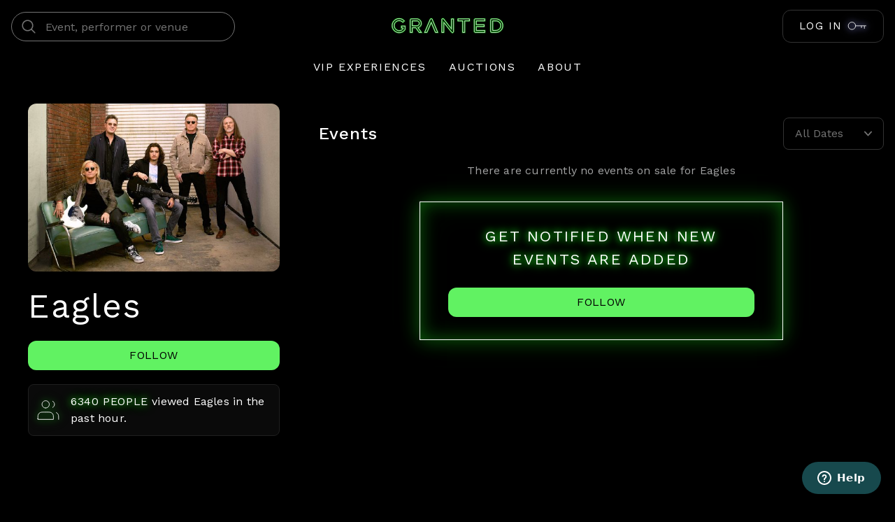

--- FILE ---
content_type: text/html; charset=utf-8
request_url: https://granted.co/stars/the-eagles
body_size: 3967
content:
<!DOCTYPE html><html lang="en"><head><meta charSet="utf-8" data-next-head=""/><meta name="viewport" content="width=device-width" data-next-head=""/><link rel="apple-touch-icon" sizes="180x180" href="/favicon/apple-touch-icon.png"/><link rel="icon" type="image/png" sizes="32x32" href="/favicon/favicon-32x32.png"/><link rel="icon" type="image/png" sizes="16x16" href="/favicon/favicon-16x16.png"/><link rel="manifest" href="/favicon/site.webmanifest"/><link rel="mask-icon" href="/favicon/safari-pinned-tab.svg" color="#000000"/><meta name="msapplication-TileColor" content="#000000"/><link rel="preconnect" href="https://fonts.googleapis.com"/><link rel="preconnect" href="https://fonts.gstatic.com" crossorigin="anonymous"/><meta name="msapplication-TileColor" content="#000000"/><meta name="theme-color" content="#000000"/><link data-next-font="" rel="preconnect" href="/" crossorigin="anonymous"/><link rel="preload" href="/_next/static/css/fb7c2d8fa502a62c.css" as="style"/><link rel="preload" href="/_next/static/css/9ac77d3f3e4c2c0b.css" as="style"/><link rel="preload" href="/_next/static/css/529d2a1f773e8daf.css" as="style"/><link rel="preload" href="/_next/static/css/054a1d4fabc876ad.css" as="style"/><script src="https://www.googleoptimize.com/optimize.js?id=OPT-MFJDNC6"></script><script>(function(w,d,s,l,i){w[l]=w[l]||[];w[l].push({'gtm.start':
                new Date().getTime(),event:'gtm.js'});var f=d.getElementsByTagName(s)[0],
                j=d.createElement(s),dl=l!='dataLayer'?'&l='+l:'';j.async=true;j.src=
                'https://www.googletagmanager.com/gtm.js?id='+i+dl;f.parentNode.insertBefore(j,f);
                })(window,document,'script','dataLayer','GTM-56G929B');</script><script src="https://www.dwin1.com/19038.js" type="text/javascript" defer=""></script><script>
              (function(b,r,a,n,c,h,_,s,d,k){if(!b[n]||!b[n]._q){for(;s<_.length;)c(h,_[s++]);d=r.createElement(a);d.async=1;d.src="https://cdn.branch.io/branch-latest.min.js";k=r.getElementsByTagName(a)[0];k.parentNode.insertBefore(d,k);b[n]=h}})(window,document,"script","branch",function(b,r){b[r]=function(){b._q.push([r,arguments])}},{_q:[],_v:1},"addListener applyCode autoAppIndex banner closeBanner closeJourney creditHistory credits data deepview deepviewCta first getCode init link logout redeem referrals removeListener sendSMS setBranchViewData setIdentity track validateCode trackCommerceEvent logEvent disableTracking qrCode".split(" "), 0);
              branch.init('key_live_of0RWiMLdHuxA3TsTkdaDabfxAm3Xe7C');
              </script><link href="https://fonts.googleapis.com/css2?family=Work+Sans:wght@300;400;500;600;700&amp;display=swap" rel="stylesheet"/><link href="/fonts/HavelockTitling-Medium.woff2" rel="stylesheet"/><link rel="stylesheet" href="/_next/static/css/fb7c2d8fa502a62c.css" data-n-g=""/><link rel="stylesheet" href="/_next/static/css/9ac77d3f3e4c2c0b.css" data-n-p=""/><link rel="stylesheet" href="/_next/static/css/529d2a1f773e8daf.css" data-n-p=""/><link rel="stylesheet" href="/_next/static/css/054a1d4fabc876ad.css" data-n-p=""/><noscript data-n-css=""></noscript><script defer="" noModule="" src="/_next/static/chunks/polyfills-42372ed130431b0a.js"></script><script src="/_next/static/chunks/webpack-3b901ffc6c6aba1d.js" defer=""></script><script src="/_next/static/chunks/framework-9c11a99763bd5ab4.js" defer=""></script><script src="/_next/static/chunks/main-bca43592e1d60ebf.js" defer=""></script><script src="/_next/static/chunks/pages/_app-3b1484b10dbe67ef.js" defer=""></script><script src="/_next/static/chunks/3af07821-385082290375f2da.js" defer=""></script><script src="/_next/static/chunks/8016-a229ea5713d2667a.js" defer=""></script><script src="/_next/static/chunks/6756-74fc134a95dfa855.js" defer=""></script><script src="/_next/static/chunks/3569-19cc8ddae05dd334.js" defer=""></script><script src="/_next/static/chunks/4716-6fa8f4d1f362215c.js" defer=""></script><script src="/_next/static/chunks/9022-27dcedd3af26f369.js" defer=""></script><script src="/_next/static/chunks/5653-8bb6923db88f4536.js" defer=""></script><script src="/_next/static/chunks/1996-cefdb3cd2f730eca.js" defer=""></script><script src="/_next/static/chunks/8034-f9f955ffd4c3415c.js" defer=""></script><script src="/_next/static/chunks/9317-e7412889cdeff5fa.js" defer=""></script><script src="/_next/static/chunks/pages/stars/%5Bslug%5D-ed4578f1d6ff95f4.js" defer=""></script><script src="/_next/static/0L-5GND4ngbPyrAfsEe29/_buildManifest.js" defer=""></script><script src="/_next/static/0L-5GND4ngbPyrAfsEe29/_ssgManifest.js" defer=""></script></head><body><noscript><iframe src="https://www.googletagmanager.com/ns.html?id=GTM-56G929B" height="0" width="0" style="display:none;visibility:hidden"></iframe></noscript><div id="__next"><style>
    #nprogress {
      pointer-events: none;
    }
    #nprogress .bar {
      background: #73ff73;
      position: fixed;
      z-index: 9999;
      top: 0;
      left: 0;
      width: 100%;
      height: 3px;
    }
    #nprogress .peg {
      display: block;
      position: absolute;
      right: 0px;
      width: 100px;
      height: 100%;
      box-shadow: 0 0 10px #73ff73, 0 0 5px #73ff73;
      opacity: 1;
      -webkit-transform: rotate(3deg) translate(0px, -4px);
      -ms-transform: rotate(3deg) translate(0px, -4px);
      transform: rotate(3deg) translate(0px, -4px);
    }
    #nprogress .spinner {
      display: block;
      position: fixed;
      z-index: 1031;
      top: 15px;
      right: 15px;
    }
    #nprogress .spinner-icon {
      width: 18px;
      height: 18px;
      box-sizing: border-box;
      border: solid 2px transparent;
      border-top-color: #73ff73;
      border-left-color: #73ff73;
      border-radius: 50%;
      -webkit-animation: nprogresss-spinner 400ms linear infinite;
      animation: nprogress-spinner 400ms linear infinite;
    }
    .nprogress-custom-parent {
      overflow: hidden;
      position: relative;
    }
    .nprogress-custom-parent #nprogress .spinner,
    .nprogress-custom-parent #nprogress .bar {
      position: absolute;
    }
    @-webkit-keyframes nprogress-spinner {
      0% {
        -webkit-transform: rotate(0deg);
      }
      100% {
        -webkit-transform: rotate(360deg);
      }
    }
    @keyframes nprogress-spinner {
      0% {
        transform: rotate(0deg);
      }
      100% {
        transform: rotate(360deg);
      }
    }
  </style><section class="Toastify" aria-live="polite" aria-atomic="false" aria-relevant="additions text" aria-label="Notifications Alt+T"></section></div><div id="modal-root"></div><script id="__NEXT_DATA__" type="application/json">{"props":{"pageProps":{"artist":{"allArtists":{"__typename":"ArtistNodeConnection","edges":[{"__typename":"ArtistNodeEdge","node":{"__typename":"ArtistNode","id":"QXJ0aXN0Tm9kZToxMDk4NA==","pk":"10984","bio":"","fullName":"Eagles","lastParentCategories":["Concerts"],"meta":"{\"spotifyWidgetLink\":\"https://open.spotify.com/embed/artist/0ECwFtbIWEVNwjlrfc6xoL?utm_source=generator\",\"disablePromocodes\":true,\"hideTEvoTickets\":true}","file":{"__typename":"FileNode","extension":"jpeg","path":"/1641842222883-the-eagles"},"slug":"the-eagles","status":"public"}}]}},"events":{"allArtworks":{"__typename":"ArtworkNodeCountingConnection","edges":[],"pageInfo":{"__typename":"PageInfo","hasNextPage":false,"endCursor":""}}},"auctions":{"allArtworks":{"__typename":"ArtworkNodeCountingConnection","edges":[]}},"isPrivate":false,"datesRange":{"eventStartDateLocalGte":"2026-02-02T00:00:00","eventStartDateLocalLte":"2076-02-03T00:00:00"},"eventStartDateGte":"2026-02-03T00:05:16","__APOLLO_STATE__":{"ArtistNode:QXJ0aXN0Tm9kZToxMDk4NA==":{"__typename":"ArtistNode","id":"QXJ0aXN0Tm9kZToxMDk4NA==","pk":"10984","bio":"","fullName":"Eagles","lastParentCategories":["Concerts"],"meta":"{\"spotifyWidgetLink\":\"https://open.spotify.com/embed/artist/0ECwFtbIWEVNwjlrfc6xoL?utm_source=generator\",\"disablePromocodes\":true,\"hideTEvoTickets\":true}","file":{"__typename":"FileNode","extension":"jpeg","path":"/1641842222883-the-eagles"},"slug":"the-eagles","status":"public"},"ROOT_QUERY":{"__typename":"Query","allArtists:{}":{"__typename":"ArtistNodeConnection","edges":[{"__typename":"ArtistNodeEdge","node":{"__ref":"ArtistNode:QXJ0aXN0Tm9kZToxMDk4NA=="}}],"pageInfo":{"hasPreviousPage":false,"hasNextPage":true,"startCursor":"","endCursor":""}},"allArtworks:{\"salesAs\":\"auction\",\"artists_Slug\":\"the-eagles\"}":{"__typename":"ArtworkNodeCountingConnection","edges":[],"pageInfo":{"hasPreviousPage":false,"hasNextPage":true,"startCursor":"","endCursor":""}},"allArtworks:{\"salesAs\":\"buy_it_now_option\",\"featuredDate_Isnull\":false,\"artists_Slug\":\"the-eagles\",\"eventStartDate_Gte\":\"2026-02-03T00:05:16\",\"eventStartDateLocal_Gte\":\"2026-02-02T00:00:00\",\"eventStartDateLocal_Lte\":\"2076-02-03T00:00:00\"}":{"__typename":"ArtworkNodeCountingConnection","edges":[],"pageInfo":{"__typename":"PageInfo","hasNextPage":false,"endCursor":null,"hasPreviousPage":false,"startCursor":""}}}}},"screenClass":"lg","variables":{"PROMOCODE_TO_APPLY_AUTOMATICALLY":"WELCOME10","PRIVATE_PAGE_PASS":"XMxC//up3\u003c","DISABLE_AFTERPAY":"true","COMEDY_CATEGORY_ID":"U3RhckNhdGVnb3J5Tm9kZTo1OA==","SHOW_SIGN_UP_MODAL":"false","CREDIT_ACTION_TYPES":{"sign_up":15,"joined_from_referral":5,"referral":20,"order_placed_reward":5,"order_placed_reward_canceled":null,"order_canceled":null,"order_placed":null,"first_order_placed_reward":3,"set_date_of_birth_reward":2,"referral_order_placed_canceled":0,"follow_star":1},"MAIN_HEADER_MENU_ITEMS":[{"__typename":"MainHeaderMenuItemNodeEdge","node":{"__typename":"MainHeaderMenuItemNode","id":"TWFpbkhlYWRlck1lbnVJdGVtTm9kZTox","pk":"1","name":"Vip Experiences","path":"/vip-tickets","position":1,"isVisible":true}},{"__typename":"MainHeaderMenuItemNodeEdge","node":{"__typename":"MainHeaderMenuItemNode","id":"TWFpbkhlYWRlck1lbnVJdGVtTm9kZTo0","pk":"4","name":"Auctions","path":"/auctions","position":4,"isVisible":true}},{"__typename":"MainHeaderMenuItemNodeEdge","node":{"__typename":"MainHeaderMenuItemNode","id":"TWFpbkhlYWRlck1lbnVJdGVtTm9kZTo2","pk":"6","name":"About","path":"/about","position":6,"isVisible":true}}],"USER_HEADER_MENU_ITEMS":[{"__typename":"UserHeaderMenuItemNodeEdge","node":{"__typename":"UserHeaderMenuItemNode","id":"VXNlckhlYWRlck1lbnVJdGVtTm9kZToz","pk":"3","name":"Settings","path":"settings","position":1,"isVisible":true}},{"__typename":"UserHeaderMenuItemNodeEdge","node":{"__typename":"UserHeaderMenuItemNode","id":"VXNlckhlYWRlck1lbnVJdGVtTm9kZTo1","pk":"5","name":"Orders","path":"orders","position":2,"isVisible":true}},{"__typename":"UserHeaderMenuItemNodeEdge","node":{"__typename":"UserHeaderMenuItemNode","id":"VXNlckhlYWRlck1lbnVJdGVtTm9kZTo0","pk":"4","name":"Bids","path":"bids","position":3,"isVisible":true}}]},"signUpModalData":{"__typename":"GrantedWebSectionNode","id":"R3JhbnRlZFdlYlNlY3Rpb25Ob2RlOjc=","name":"sign-up-modal","type":"other","settings":"{\"description\": \"Be the first to know about special discounts, new tours, VIP experiences, and more! We promise not to spam you, unless it\\u2019s on rice.\", \"title\": \"i hate pop-u...oh wait, 10% off?!\", \"delayInMilliseconds\": \"2000\", \"promocode\": \"YOUROCK10\", \"withLogo\": \"false\", \"buttonLabel\": \"get 10% off!\"}"},"authCookieExists":false,"__N_SSG":true},"page":"/stars/[slug]","query":{"slug":"the-eagles"},"buildId":"0L-5GND4ngbPyrAfsEe29","isFallback":false,"isExperimentalCompile":false,"gsp":true,"appGip":true,"scriptLoader":[]}</script><script id="ze-snippet" src="https://static.zdassets.com/ekr/snippet.js?key=67906665-be15-478b-979e-e6dc35507d17"></script><script> </script></body></html>

--- FILE ---
content_type: text/css; charset=UTF-8
request_url: https://granted.co/_next/static/css/6c473b3527b2ec46.css
body_size: 334
content:
@media(min-width:768px){.Main_scroll-black__XSJuS::-webkit-scrollbar{width:5px;height:3px}.Main_scroll-black__XSJuS::-webkit-scrollbar-thumb,.Main_scroll-black__XSJuS::-webkit-scrollbar-track{background:hsla(0,0%,100%,.1)}.Main_scroll-black__XSJuS::-webkit-scrollbar-thumb:hover{background:hsla(0,0%,100%,.2)}}.Main_main__h7H5_{max-width:1280px;margin:0 auto;padding:0 16px;width:100%}
/*# sourceMappingURL=6c473b3527b2ec46.css.map*/

--- FILE ---
content_type: text/javascript; charset=utf-8
request_url: https://app.link/_r?sdk=web2.86.5&branch_key=key_live_of0RWiMLdHuxA3TsTkdaDabfxAm3Xe7C&callback=branch_callback__0
body_size: 73
content:
/**/ typeof branch_callback__0 === 'function' && branch_callback__0("1547132035395176987");

--- FILE ---
content_type: application/javascript; charset=UTF-8
request_url: https://granted.co/_next/static/chunks/9317-e7412889cdeff5fa.js
body_size: 4123
content:
(self.webpackChunk_N_E=self.webpackChunk_N_E||[]).push([[9317],{20581:(e,t,n)=>{"use strict";n.d(t,{A:()=>y});var r=n(42969),o=n(15039),l=n.n(o),i=n(14232),a=n(94726),c=n(20568),s=n(21122),u=n(88661),d=n(72853),p=n(81790),f=n(55074),v=n(39631),b=n.n(v),h=n(37876),g=function(e){var t=e.onClick,n=e.options;return(0,h.jsx)("div",{className:l()(b().body),"aria-hidden":!0,children:(0,h.jsx)("div",{className:b()["body-inner"],children:0===n.length?(0,h.jsx)("div",{className:b()["not-found"],children:(0,h.jsx)(a.A.Text,{children:"Not found"})}):(0,h.jsx)(c.A,{items:n,onClick:t})})})};let y=function(e){var t,n=e.options,o=e.onSelect,a=e.withFilter,c=void 0!==a&&a,v=e.setError,y=e.value,w=void 0===y?"":y,O=e.onFilterInputChange,m=e.withOuterFilter,j=e.placeholder,_=e.withMobileModal,k=(0,i.useState)(!1),A=k[0],x=k[1],P=(0,i.useState)(""),E=P[0],D=P[1],C=(0,i.useRef)(null),T=function(){return x(function(e){return!e})},N=(0,p.A)().isMobile&&(void 0===_||_),S=function(e){var t;return null==(t=n.find(function(t){return t.value===e}))?void 0:t.label},L=function(e){D(S(e)),o(e),T()};return(0,i.useEffect)(function(){var e=S(w);e&&D(e)},[w]),(0,f.A)(C,function(){return x(!1)}),(0,h.jsxs)("div",{className:l()(b().dropdown,(0,r.A)((0,r.A)({},b()["dropdown-opened"],A),b()["not-selected"],!w)),ref:C,children:[(!c||N)&&(0,h.jsxs)("button",{type:"button",onClick:T,children:[(0,h.jsx)("span",{children:E||(null==(t=n[0])?void 0:t.label)}),(0,h.jsx)(s.A,{name:"arrow",width:"0.7em",height:"0.7em"})]}),N&&(0,h.jsx)(d.A,{modalClassName:b().modal,isOpen:A,onClose:function(){return x(!1)},children:(0,h.jsx)(g,{options:n,onClick:L})}),c&&!N&&(0,h.jsx)(u.A,{value:E,withError:!1,placeholder:j,onFocus:function(){A||(null==v||v(),D("")),T()},icon:"arrow",onChange:function(e){var t=e.target.value;D(t),null==O||O(t),A||x(!0)}}),!N&&A&&(0,h.jsx)(g,{options:c&&E&&!(void 0!==m&&m)?n.filter(function(e){var t;return e.label.includes((null==(t=E[0])?void 0:t.toUpperCase())+(null==E?void 0:E.slice(1)))}):n,onClick:L})]})}},21360:(e,t,n)=>{"use strict";n.d(t,{A:()=>p});var r=n(42969),o=n(24421),l=n(22449),i=n(20581),a=n(31886),c=n(37876);function s(e,t){var n=Object.keys(e);if(Object.getOwnPropertySymbols){var r=Object.getOwnPropertySymbols(e);t&&(r=r.filter(function(t){return Object.getOwnPropertyDescriptor(e,t).enumerable})),n.push.apply(n,r)}return n}function u(e){for(var t=1;t<arguments.length;t++){var n=null!=arguments[t]?arguments[t]:{};t%2?s(Object(n),!0).forEach(function(t){(0,r.A)(e,t,n[t])}):Object.getOwnPropertyDescriptors?Object.defineProperties(e,Object.getOwnPropertyDescriptors(n)):s(Object(n)).forEach(function(t){Object.defineProperty(e,t,Object.getOwnPropertyDescriptor(n,t))})}return e}var d=[{label:"All Dates",value:a.m.all},{label:"Today",value:a.m.today},{label:"This Weekend",value:a.m.weekend},{label:"This Month",value:a.m.month}];let p=function(){var e=(0,o.A)(),t=e.replace,n=e.query,r=(0,l.A)().push;return(0,c.jsx)(i.A,{options:d,onSelect:function(e){t({query:u(u({},n),{},{dateRange:e})},null,{shallow:!0}),r({event:"date_range_filter_interaction",method:e})},placeholder:"FILTER BY DATE",value:n.dateRange})}},33969:(e,t,n)=>{"use strict";n.d(t,{A:()=>j});var r=n(42969),o=n(45794),l=n(14232),i=n(670),a=n(63853),c=n(24421),s=n(48948),u=n(55074),d=n(91118),p=n(93849),f=n(19513),v=n(21870),b=n(20581),h=n(62781),g=n(81095),y=n.n(g),w=n(37876);function O(e,t){var n=Object.keys(e);if(Object.getOwnPropertySymbols){var r=Object.getOwnPropertySymbols(e);t&&(r=r.filter(function(t){return Object.getOwnPropertyDescriptor(e,t).enumerable})),n.push.apply(n,r)}return n}function m(e){for(var t=1;t<arguments.length;t++){var n=null!=arguments[t]?arguments[t]:{};t%2?O(Object(n),!0).forEach(function(t){(0,r.A)(e,t,n[t])}):Object.getOwnPropertyDescriptors?Object.defineProperties(e,Object.getOwnPropertyDescriptors(n)):O(Object(n)).forEach(function(t){Object.defineProperty(e,t,Object.getOwnPropertyDescriptor(n,t))})}return e}let j=function(e){var t,n,r=e.locationTitleOptions,g=(0,l.useState)(!1),O=g[0],j=g[1],_=(0,l.useState)(""),k=_[0],A=_[1],x=(0,a.d7)(k,200),P=(0,o.A)(x,1)[0],E=(0,c.A)(),D=E.query,C=E.replace,T=(0,l.useRef)(null),N=(0,s.A)(),S=N.location,L=N.loading,I=N.setLocation,V=N.browserCoordinates,M={first:10,coordinatesSort:V?"".concat(V.latitude,",").concat(V.longitude):null},F=(0,i.IT)(h.zg,{variables:M,skip:!O}),q=F.data,R=F.refetch,z=null!=q&&null!=(t=q.allCities)&&t.edges?null==q||null==(n=q.allCities)?void 0:n.edges.map(function(e){var t=e.node,n=t.stateCode,r=t.name,o=t.id;return{label:"".concat(r,", ").concat(n),value:o}}):[];return((0,u.A)(T,function(){return j(!1)}),(0,l.useEffect)(function(){P&&R(m(m({},M),{},{name:P}))},[P]),L)?(0,w.jsx)(d.A,{}):(0,w.jsx)("div",{ref:T,children:(0,w.jsxs)(p.A,{className:y().location,children:[(0,w.jsxs)(f.A,{icon:"left-arrow",onClick:function(){return j(function(e){return!e})},children:[S&&(0,w.jsx)(v.A,m(m({},m(m({},void 0===r?{size:"h2"}:r),{},{Tag:"span"})),{},{children:"".concat(S.name,", ").concat(S.stateCode)})),!S&&"Select location"]}),(0,w.jsx)("div",{className:y()["location-dropdown"],children:O&&(0,w.jsx)(b.A,{options:z,onSelect:function(e){var t,n=null==(t=q.allCities)?void 0:t.edges.filter(function(t){return t.node.id===e}),r=(0,o.A)(n,1)[0];C({query:m(m({},D),{},{cityId:r.node.id})},null,{shallow:!0}),I(r.node),j(!1)},withFilter:!0,withOuterFilter:!0,onFilterInputChange:function(e){return A(e)},placeholder:"Search by city",withMobileModal:!1})})]})})}},39631:e=>{e.exports={"scroll-black":"Dropdown_scroll-black__bqmw4",body:"Dropdown_body__2S_e5","body-inner":"Dropdown_body-inner__9SzkX",dropdown:"Dropdown_dropdown__B40DJ",modal:"Dropdown_modal__aWlMm","not-selected":"Dropdown_not-selected__RCa58","not-found":"Dropdown_not-found__Nw5WR",item:"Dropdown_item__XWhud"}},48948:(e,t,n)=>{"use strict";n.d(t,{A:()=>o});var r=n(25536);let o=function(){return(0,r.P)()}},55074:(e,t,n)=>{"use strict";n.d(t,{A:()=>o});var r=n(14232);let o=function(e,t){(0,r.useEffect)(function(){var n=function(n){!e.current||e.current.contains(n.target)||t(n)};return document.addEventListener("click",n),function(){document.removeEventListener("click",n)}},[e,t])}},66109:(e,t,n)=>{"use strict";n.d(t,{A:()=>O});var r=n(42969),o=n(670),l=n(89099),i=n(14232),a=n(95653),c=n(19513),s=n(93849),u=n(21870),d=n(22449),p=n(81790),f=n(60391),v=n(18542),b=n(77146),h=n(88450),g=n(37876);function y(e,t){var n=Object.keys(e);if(Object.getOwnPropertySymbols){var r=Object.getOwnPropertySymbols(e);t&&(r=r.filter(function(t){return Object.getOwnPropertyDescriptor(e,t).enumerable})),n.push.apply(n,r)}return n}function w(e){for(var t=1;t<arguments.length;t++){var n=null!=arguments[t]?arguments[t]:{};t%2?y(Object(n),!0).forEach(function(t){(0,r.A)(e,t,n[t])}):Object.getOwnPropertyDescriptors?Object.defineProperties(e,Object.getOwnPropertyDescriptors(n)):y(Object(n)).forEach(function(t){Object.defineProperty(e,t,Object.getOwnPropertyDescriptor(n,t))})}return e}let O=function(e){var t,n=e.itemListProps,r=e.hideTitleIfNoData,y=e.filterData,O=void 0===y?function(){return!0}:y,m=e.options,j=void 0===m?{}:m,_=e.hideTevoLink,k=e.queryOptions,A=e.title,x=e.withSellingFastLabel,P=e.widget,E=(0,o.IT)(h.Zm,w(w({notifyOnNetworkStatusChange:!0},k),{},{variables:w({orderBy:"event_start_date_local",salesAs:"buy_it_now_option",featuredDateIsNull:!1},k.variables)})),D=E.data,C=E.loading,T=E.fetchMore,N=(0,l.useRouter)().asPath,S=(0,d.A)(),L=N.includes("stars")||N.includes("tours")?{onClick:function(){S.push({event:"click_on_event_cell"})}}:{},I=(0,p.A)().isMobile,V=null==D?void 0:D.allArtworks.pageInfo,M=null==D||null==(t=D.allArtworks)?void 0:t.edges.filter(function(e){return O(e.node)}).map(function(e,t){var n,r,o,l=e.node,a=l.venue,s=a.name,u=a.city,d=a.state,p=a.venuePhoto,h=l.eventStartDateLocal,y=l.tevoId,O=l.slug,m=l.externalLink,k=l.externalVipLink,A=l.hasPackages,P=l.title;return{date:v.qw(h,"MMM,dd,EEE ").split(","),eventSlug:O,sellingFast:x&&t===(0,b.Tl)(O,null==D||null==(n=D.allArtworks)?void 0:n.edges.length),fields:I?[[{text:"".concat(v.qw(h,"haaa  \xb7 ")).concat(null==u?void 0:u.trim(),", ").concat(d),bold:!0,size:"xl"},{text:null!=j&&null!=(r=j.lastParentCategories)&&r.includes("Sports")||!j.venueName?P:s,gray:!0,size:"sm"}]]:[[{text:v.Yq(h,"dateOnly"),bold:!0},{text:v.Yq(h,"dayAndTime"),gray:!0}],[{text:"".concat(null==u?void 0:u.trim(),", ").concat(d),bold:!0},{text:null!=j&&null!=(o=j.lastParentCategories)&&o.includes("Sports")||!j.venueName?P:s,gray:!0}]],onlyVip:!y&&A||_,external:!!m||!!k,link:k||A&&(0,f.EVENT_VIP)(O)||m||!_&&(0,f.EVENT)(O),imageSrc:j.withVenueImage?(0,b.VG)(p,200,200):null,actions:[m&&(0,i.createElement)(c.A,w(w({},L),{},{variant:"primary",href:m,key:m,bodyClr:"white",mode:"external-link",rel:"noopener noreferrer",target:"_blank",fontClr:"black"}),j.ticketsLabel||"Tickets"),!m&&y&&!_&&(0,g.jsx)(c.A,w(w({variant:"primary",bodyClr:"white",mode:"link",href:(0,f.EVENT)(O),fontClr:"black"},L),{},{children:"Get Tickets"}),(0,f.EVENT)(O)),k&&(0,i.createElement)(c.A,w(w({variant:"primary",icon:"star-filled",mode:"external-link"},L),{},{href:k,key:k,rel:"noopener noreferrer",target:"_blank"}),j.packagesLabel||"VIP"),!k&&A&&(0,i.createElement)(c.A,w(w({variant:"primary",icon:"star-filled"},L),{},{mode:"link",href:(0,f.EVENT_VIP)(O),key:(0,f.EVENT_VIP)(O)}),j.packagesLabel||"VIP")]}});return C||null!=M&&M.length||null==j||!j.returnNullIfNoEvents?(0,g.jsxs)(s.A,{gap:18,children:[void 0!==r&&r&&!(null!=M&&M.length)?null:(0,i.isValidElement)(A)?A:(0,g.jsx)(u.A,{Tag:"h2",glow:!1,fill:!0,children:A}),(0,g.jsx)(a.A,w(w({showLoadMoreButton:null==V?void 0:V.hasNextPage,onLoadMore:function(){T({variables:{after:V.endCursor}})},iconForMobile:"ticket",loading:C,items:M},void 0===n?{}:n),{},{widget:P}))]}):null}},81095:e=>{e.exports={"scroll-black":"UserLocationDropdown_scroll-black__Rw0V_",location:"UserLocationDropdown_location___GVpy","location-dropdown":"UserLocationDropdown_location-dropdown__VgWah"}},98632:(e,t,n)=>{"use strict";n.d(t,{A:()=>v});var r=n(42969),o=n(52214);n(14232);var l=n(81790),i=n(66109),a=n(33969),c=n(93849),s=n(65179),u=n(94726),d=n(37876);function p(e,t){var n=Object.keys(e);if(Object.getOwnPropertySymbols){var r=Object.getOwnPropertySymbols(e);t&&(r=r.filter(function(t){return Object.getOwnPropertyDescriptor(e,t).enumerable})),n.push.apply(n,r)}return n}function f(e){for(var t=1;t<arguments.length;t++){var n=null!=arguments[t]?arguments[t]:{};t%2?p(Object(n),!0).forEach(function(t){(0,r.A)(e,t,n[t])}):Object.getOwnPropertyDescriptors?Object.defineProperties(e,Object.getOwnPropertyDescriptors(n)):p(Object(n)).forEach(function(t){Object.defineProperty(e,t,Object.getOwnPropertyDescriptor(n,t))})}return e}let v=function(e){var t=e.location,n=e.hideTevoLink,r=e.filterData,p=e.variables,v=e.options,b=(0,l.A)().isMobile;return(0,d.jsx)(i.A,{hideTevoLink:n,title:(0,d.jsxs)(c.A,{gridAutoFlow:b?"row":"column",justifyContent:"start",alignItems:"center",gap:18,children:[(0,d.jsx)(s.A,{Tag:"h2",size:"h4",fontWeight:500,children:"Events Near"}),(0,d.jsx)(a.A,{locationTitleOptions:{size:"h4",color:"g-green-darker"}})]}),queryOptions:{variables:f(f({},p),{},{venueCoordinates:"".concat(null==t?void 0:t.latitude,",").concat(null==t?void 0:t.longitude,",").concat(o.dn),first:5}),skip:!t},options:f({venueName:!0},v),itemListProps:{placeholderItemsCount:3,noDataText:(0,d.jsx)(u.A.Text,{color:"light-gray",children:"No events near this location at this time. Try another location, or browse more events below."})},filterData:r})}}}]);
//# sourceMappingURL=9317-e7412889cdeff5fa.js.map

--- FILE ---
content_type: application/javascript; charset=UTF-8
request_url: https://granted.co/_next/static/chunks/pages/auctions-a8d330f6d2403a77.js
body_size: 1196
content:
(self.webpackChunk_N_E=self.webpackChunk_N_E||[]).push([[3838],{40186:e=>{e.exports={"scroll-black":"Main_scroll-black__XSJuS",main:"Main_main__h7H5_"}},46280:(e,t,r)=>{"use strict";r.r(t),r.d(t,{__N_SSP:()=>j,default:()=>v});var n=r(42969),s=r(62513),i=r(97478),c=r(63667),o=r(40186),a=r.n(o),u=r(37876);let l=function(e){var t=e.children;return(0,u.jsx)("div",{className:a().main,children:t})};var p=r(14232),f=r(84878),b=r(80837),O=r(52214);function g(e,t){var r=Object.keys(e);if(Object.getOwnPropertySymbols){var n=Object.getOwnPropertySymbols(e);t&&(n=n.filter(function(t){return Object.getOwnPropertyDescriptor(e,t).enumerable})),r.push.apply(r,n)}return r}function d(e){for(var t=1;t<arguments.length;t++){var r=null!=arguments[t]?arguments[t]:{};t%2?g(Object(r),!0).forEach(function(t){(0,n.A)(e,t,r[t])}):Object.getOwnPropertyDescriptors?Object.defineProperties(e,Object.getOwnPropertyDescriptors(r)):g(Object(r)).forEach(function(t){Object.defineProperty(e,t,Object.getOwnPropertyDescriptor(r,t))})}return e}var j=!0;let v=function(e){var t=e.marketingPagesData,r=(0,b.A)({variables:{name:"auctions-page-sections",partnerSlug:O.HX}}).data;return(0,u.jsxs)(s.A,{children:[(0,u.jsx)(i.A,{title:"Auctions"}),(0,u.jsx)(s.A.Banner,{}),(0,u.jsx)(s.A.HomeHeader,{}),(0,u.jsx)(l,{children:r.map(function(e,r){var n=e.settings,s=e.type,i=e.name;return c.A[s]&&(0,u.jsx)(p.Fragment,{children:(0,u.jsx)(f.A,{href:"/admin-v2/auctions-page-sections?name=".concat(i),name:i,children:c.A[s](d(d({},n),"live-auctions"===s?{data:t}:{}),r)})},i)})}),(0,u.jsx)(s.A.Footer,{})]})}},63772:(e,t,r)=>{(window.__NEXT_P=window.__NEXT_P||[]).push(["/auctions",function(){return r(46280)}])},80837:(e,t,r)=>{"use strict";r.d(t,{A:()=>l});var n=r(42969),s=r(14232),i=r(670),c=r(99787),o=r(52214);function a(e,t){var r=Object.keys(e);if(Object.getOwnPropertySymbols){var n=Object.getOwnPropertySymbols(e);t&&(n=n.filter(function(t){return Object.getOwnPropertyDescriptor(e,t).enumerable})),r.push.apply(r,n)}return r}function u(e){for(var t=1;t<arguments.length;t++){var r=null!=arguments[t]?arguments[t]:{};t%2?a(Object(r),!0).forEach(function(t){(0,n.A)(e,t,r[t])}):Object.getOwnPropertyDescriptors?Object.defineProperties(e,Object.getOwnPropertyDescriptors(r)):a(Object(r)).forEach(function(t){Object.defineProperty(e,t,Object.getOwnPropertyDescriptor(r,t))})}return e}let l=function(e){var t=e.variables,r=(0,i.IT)(c.vc,{variables:u(u({},t),{},{partnerSlug:o.HX})}),n=r.data,a=r.loading,l=(0,s.useMemo)(function(){var e;return(null==n||null==(e=n.grantedWebSettings.edges[0])?void 0:e.node)||{settings:"{}",sections:[]}},[null==n?void 0:n.grantedWebSettings.edges]),p=(0,s.useMemo)(function(){return u(u({},l),{},{settings:JSON.parse(l.settings)})},[l]);return{data:(0,s.useMemo)(function(){return p.sections.map(function(e){return u(u({},e),{},{settings:JSON.parse(e.settings)})}).filter(function(e){return e.isVisible}).sort(function(e,t){var r=p.settings.sections;return r.indexOf(Number(e.pk))-r.indexOf(Number(t.pk))})},[p.sections,p.settings]),loading:a}}}},e=>{e.O(0,[2087,8016,6756,3569,4716,9022,5653,1996,413,1190,7530,7218,636,6593,8792],()=>e(e.s=63772)),_N_E=e.O()}]);
//# sourceMappingURL=auctions-a8d330f6d2403a77.js.map

--- FILE ---
content_type: application/javascript; charset=UTF-8
request_url: https://granted.co/_next/static/chunks/7218-a823b2d7c2c6e1ce.js
body_size: 15382
content:
(self.webpackChunk_N_E=self.webpackChunk_N_E||[]).push([[7218],{1207:e=>{e.exports={wrapper:"Wrapper_wrapper__Vtdi_"}},9415:e=>{e.exports={"scroll-black":"Testimonial_scroll-black___AR_q","testimonial-container":"Testimonial_testimonial-container__SrkU_","customer-container":"Testimonial_customer-container__vJZNx","customer-text":"Testimonial_customer-text__jksbO"}},13432:e=>{e.exports={"scroll-black":"hero_scroll-black__l3BYE",content:"hero_content__0B7aQ",green:"hero_green__NIHJt","image-part":"hero_image-part___8DgH","g-green":"hero_g-green__jyRSD","g-green-dark":"hero_g-green-dark__R19tY","g-green-darker":"hero_g-green-darker__ZBwFz",teal:"hero_teal__4wpOb","teal-2":"hero_teal-2__ucn5Z",purple:"hero_purple__7wWIK","neon-purple":"hero_neon-purple__45Onc","light-purple":"hero_light-purple__xU6HY",red:"hero_red__mKxYn",pink:"hero_pink__w6J4T","pink-real":"hero_pink-real__DipQm",yellow:"hero_yellow__kJTFW",orange:"hero_orange__zS9Fa",blue:"hero_blue__saDEP",white:"hero_white__rrhU_",gray:"hero_gray__4g7bm",black:"hero_black__Kx1GM","light-gray":"hero_light-gray__uny6g",elevated:"hero_elevated__Q_5bz",dividers:"hero_dividers__VLt8n",neutral:"hero_neutral__pn_b4","g-black":"hero_g-black__p9mBq","g-white":"hero_g-white__7G_tS","g-gray-1":"hero_g-gray-1__aUJLg","g-gray-2":"hero_g-gray-2__m1Pmu","g-gray-3":"hero_g-gray-3__tRKqx","g-gray-4":"hero_g-gray-4__fEBP_","g-gray-5":"hero_g-gray-5__2ZJQz","g-gray-6":"hero_g-gray-6__Qxm_Y","g-orange":"hero_g-orange__4mrb1","g-orange-1":"hero_g-orange-1__9nmYO","g-input-hover":"hero_g-input-hover__uxPQu",label:"hero_label__0jS1v",sign:"hero_sign__5kEGb","text-part":"hero_text-part__V86QK",header:"hero_header__Pe2fR",title:"hero_title__U1yaA",blink:"hero_blink__1Jcpw","turn-off-animation":"hero_turn-off-animation__inlh8",description:"hero_description__pM5Ri","link-style":"hero_link-style__y1gdk","buttons-wrapper":"hero_buttons-wrapper__fMUlu"}},23594:e=>{e.exports={form:"Auctions-subscribe_form__bSjGs"}},26942:(e,r,t)=>{"use strict";t.d(r,{A:()=>c});var n=t(42969),i=t(15039),o=t.n(i),a=t(27869),l=t.n(a),s=t(37876);let c=function(e){var r=e.title,t=e.children,i=e.color,a=e.maxWidth;return(0,s.jsxs)("div",{className:o()(l().wrapper,(0,n.A)({},l()[i],i)),style:{maxWidth:a},children:[(0,s.jsx)("span",{className:l().title,children:r}),t]})}},27242:e=>{e.exports={"scroll-black":"text-area_scroll-black__Al_ry",wrapper:"text-area_wrapper__x9Tdo","input-wrapper":"text-area_input-wrapper___nyaX",error:"text-area_error__CXoT9","error-message":"text-area_error-message__b8rgo","error-message-active":"text-area_error-message-active__eOCmI","label-error":"text-area_label-error__i1VT8",disabled:"text-area_disabled__j5N4E"}},27311:e=>{e.exports={cards:"Cards_cards__Gui64"}},27530:(e,r,t)=>{"use strict";function n(e){return{year:e.getFullYear(),month:e.getMonth()+1,day:e.getDate(),hour:e.getHours(),minute:e.getMinutes(),second:e.getSeconds()}}function i(e){try{return n(new Date(e))}catch(e){return n(new Date)}}function o(e,r){if(!(null!=e&&e.eventStartDateLocal)||!(null!=e&&null!=(t=e.venue)&&t.timeZone))return!1;var t,n,o=i((n=e.venue.timeZone,r||new Date().toLocaleString("en-US",{timeZone:n,year:"numeric",month:"2-digit",day:"2-digit",hour:"2-digit",minute:"2-digit",second:"2-digit",hour12:!1}).replace(/(\d+)\/(\d+)\/(\d+), (\d+):(\d+):(\d+)/,"$3-$1-$2T$4:$5:$6"))),a=i(e.eventStartDateLocal);return!(a.year<o.year)&&(a.year!==o.year||!(a.month<o.month))&&(a.year!==o.year||a.month!==o.month||!(a.day<o.day))&&(a.year>o.year||a.month>o.month||a.day>o.day||o.hour<21||21===o.hour&&0===o.minute||!(o.hour>a.hour)&&(o.hour!==a.hour||!(o.minute>a.minute))&&(o.hour!==a.hour||o.minute!==a.minute||!(o.second>a.second)))}t.d(r,{A:()=>o})},27869:e=>{e.exports={"scroll-black":"neon-box_scroll-black__mYTuq",wrapper:"neon-box_wrapper__ogBGt",green:"neon-box_green__yXJzs",title:"neon-box_title__bkS4b","g-green":"neon-box_g-green__m_uCN","g-green-dark":"neon-box_g-green-dark__BN2yX","g-green-darker":"neon-box_g-green-darker___Gto4",teal:"neon-box_teal__89Cvg","teal-2":"neon-box_teal-2__eS1H2",purple:"neon-box_purple__0K8gw","light-purple":"neon-box_light-purple__dNo7v","neon-purple":"neon-box_neon-purple__4qk_3",red:"neon-box_red__zXg7E",pink:"neon-box_pink__gYK9k","pink-real":"neon-box_pink-real__Lc9FT",yellow:"neon-box_yellow__4hHWh",orange:"neon-box_orange__jTDXL",blue:"neon-box_blue__mY0b8",white:"neon-box_white__fjuD6",gray:"neon-box_gray__gC98r","light-gray":"neon-box_light-gray__zuQZ3",black:"neon-box_black__SKNIr",elevated:"neon-box_elevated__qlhHN",dividers:"neon-box_dividers__QMnaH",neutral:"neon-box_neutral__YGj4V","g-black":"neon-box_g-black__U_Ixh","g-white":"neon-box_g-white__a9iJD","g-gray-1":"neon-box_g-gray-1__yONxB","g-gray-2":"neon-box_g-gray-2__s31_l","g-gray-3":"neon-box_g-gray-3__0F0HJ","g-gray-4":"neon-box_g-gray-4__zuw4B","g-gray-5":"neon-box_g-gray-5__eM1ou","g-gray-6":"neon-box_g-gray-6__IaJ00","g-orange":"neon-box_g-orange__Wz4TJ","g-orange-1":"neon-box_g-orange-1__jGVL4","g-input-hover":"neon-box_g-input-hover__Ctj5G"}},29690:e=>{e.exports={"scroll-black":"Section_scroll-black__A9MRA",title:"Section_title__orJi1"}},31886:(e,r,t)=>{"use strict";t.d(r,{m:()=>n});var n=function(e){return e.default="",e.all="all",e.today="today",e.weekend="weekend",e.month="month",e}({})},32441:e=>{e.exports={"scroll-black":"Swiper_scroll-black__JpbRW",dots:"Swiper_dots__nKBN_","dot-active":"Swiper_dot-active__9AuMq",green:"Swiper_green__FxVYX","g-green":"Swiper_g-green___NsTl","g-green-dark":"Swiper_g-green-dark__qwVNC","g-green-darker":"Swiper_g-green-darker__BCZRr",teal:"Swiper_teal__W7qbn","teal-2":"Swiper_teal-2__0AdWe",purple:"Swiper_purple__U80O6","neon-purple":"Swiper_neon-purple__t9uKf","light-purple":"Swiper_light-purple__DMxMw",red:"Swiper_red__xrLQs",pink:"Swiper_pink__WpeEM","pink-real":"Swiper_pink-real__PARiA",yellow:"Swiper_yellow__J0PMp",orange:"Swiper_orange__tukGM",blue:"Swiper_blue__P45on",white:"Swiper_white__CElFn",gray:"Swiper_gray__hxHu0",black:"Swiper_black__M7_dQ","light-gray":"Swiper_light-gray__k_qyk",elevated:"Swiper_elevated__x_fHv",dividers:"Swiper_dividers__otmhU",neutral:"Swiper_neutral__0AaIR","g-black":"Swiper_g-black__pleg4","g-white":"Swiper_g-white__mipnC","g-gray-1":"Swiper_g-gray-1__C0fOG","g-gray-2":"Swiper_g-gray-2__BSJMv","g-gray-3":"Swiper_g-gray-3__OX0Ar","g-gray-4":"Swiper_g-gray-4__Vzkty","g-gray-5":"Swiper_g-gray-5__E2ToF","g-gray-6":"Swiper_g-gray-6__6182m","g-orange":"Swiper_g-orange__Aq34S","g-orange-1":"Swiper_g-orange-1__UvPIJ","g-input-hover":"Swiper_g-input-hover__51iek",container:"Swiper_container__XeiJL",slides:"Swiper_slides__rqmIL",slide:"Swiper_slide__8nO7e",smooth:"Swiper_smooth__5nLtf","control-buttons":"Swiper_control-buttons__WncmI",dot:"Swiper_dot__dJrBO"}},41797:e=>{e.exports={wrapper:"edit-section-wrapper_wrapper__RDlmq",link:"edit-section-wrapper_link__67QFd"}},46421:(e,r,t)=>{"use strict";t.d(r,{F_:()=>x,U4:()=>y,ne:()=>j});var n=t(95437),i=t(33434),o=t(7983),a=t(35009),l=t(72120),s=t(60627),c=t(87929),u=t(5532),d=t(12327),g=t(38302),_=t(45735),p=t(57060),m=t(81703),h=t(71224),f=t(31886),v=t(4133),b=function(e){var r=arguments.length>1&&void 0!==arguments[1]&&arguments[1];return r?(0,i.x)(e).match(/\d{4}(.\d{2}){2}(\s|T)(\d{2}.){2}\d{2}/g)[0]:(0,n.GP)(e,"yyyy-MM-dd HH:mm:ss")},x=function(){var e=arguments.length>0&&void 0!==arguments[0]&&arguments[0];return b((0,v.Fm)(),e)},j=function(){var e=arguments.length>0&&void 0!==arguments[0]&&arguments[0];return(0,n.GP)((0,v.Fm)(),e?"yyyy-MM-dd'T'HH:mm":"yyyy-MM-dd HH:mm")},y=function(e){var r=(0,o.K)(),t=(0,a.e)((0,l.R)(),50),n=new Date,i=function(e){return b(e,!0)};return e===f.m.today&&(r=(0,o.K)(),t=(0,s.o)()),e===f.m.weekend&&((0,c._)(n)&&(r=(0,l.R)(),t=(0,u.D)((0,d.u)(n))),(0,g.X)(n)&&(r=(0,l.R)(),t=(0,s.o)()),r=(0,_.o)((0,p.R)(n)),t=(0,u.D)((0,d.u)(n))),e===f.m.month&&(r=(0,m.w)(n),t=(0,h.p)(n)),{eventStartDateLocalGte:i(r),eventStartDateLocalLte:i(t)}}},50318:(e,r,t)=>{"use strict";t.d(r,{A:()=>x});var n=t(70236),i=t(42969),o=t(670),a=t(83636),l=t(62781),s=t(36856),c=t(93849),u=t(43930),d=t(4551),g=t(77146),_=t(14232),p=t(60391),m=t(37876);function h(e,r){var t=Object.keys(e);if(Object.getOwnPropertySymbols){var n=Object.getOwnPropertySymbols(e);r&&(n=n.filter(function(r){return Object.getOwnPropertyDescriptor(e,r).enumerable})),t.push.apply(t,n)}return t}function f(e){for(var r=1;r<arguments.length;r++){var t=null!=arguments[r]?arguments[r]:{};r%2?h(Object(t),!0).forEach(function(r){(0,i.A)(e,r,t[r])}):Object.getOwnPropertyDescriptors?Object.defineProperties(e,Object.getOwnPropertyDescriptors(t)):h(Object(t)).forEach(function(r){Object.defineProperty(e,r,Object.getOwnPropertyDescriptor(t,r))})}return e}var v=["Concert","Sport","Comedy"],b=["U3RhckNhdGVnb3J5Tm9kZToxNDA=","U3RhckNhdGVnb3J5Tm9kZTo1OA=="];let x=function(e){var r=e.pages,t=void 0===r?["Concert","Sport","Comedy"]:r,h=v.reduce(function(e,r){return f(f({},e),{},(0,i.A)({},"use".concat(r),!!t.includes(r)))},{}),x=(0,o.IT)(l.bl,{variables:f({concertCategoryId:"U3RhckNhdGVnb3J5Tm9kZTo1Nw==",comedyCategoryId:"U3RhckNhdGVnb3J5Tm9kZTo1OA==",sportCategoryId:"U3RhckNhdGVnb3J5Tm9kZTo0"},h)}),j=x.data,y=x.loading,w=(0,_.useMemo)(function(){var e,r,t;return j?[].concat((0,n.A)((null==(e=j.concerts)?void 0:e.edges)||[]),(0,n.A)((null==(r=j.sports)?void 0:r.edges)||[]),(0,n.A)((null==(t=j.comedy)?void 0:t.edges)||[])):[]},[j]),k=(0,_.useMemo)(function(){return w.map(function(e){return e.node}).sort(function(e,r){return e.position-r.position}).filter(function(e){return!t.includes("Concert")||!b.includes(e.id)})},[j]);return w.length||y?(0,m.jsx)(s.A,{style:{padding:"0 0 0 1em"},children:(0,m.jsx)(a.A,{dataSource:k,placeholderItem:(0,m.jsxs)(c.A,{gap:15,width:"100%",height:"100%",children:[(0,m.jsx)(u.A,{style:{height:160}}),(0,m.jsx)(u.A,{style:{height:30,width:"80%"}}),(0,m.jsx)(u.A,{style:{height:20,width:"50%"}})]}),renderItem:function(e){var r=e.image,t=e.name,n=e.id;return(0,m.jsx)(d.A,{aspectRatio:"270/160",imageSrc:(0,g.VG)(r,500,300),link:"".concat(p.SEARCH_RESULTS,"?categoryIds=").concat(n),linkTitle:"explore",title:t},n)},title:"Categories",loading:y})}):null}},52822:(e,r,t)=>{"use strict";t.d(r,{At:()=>c,Eu:()=>d,ZR:()=>u});var n,i,o,a,l=t(32228),s=t(27630),c=(0,s.J1)(n||(n=(0,l.A)(["\n  query ToursCarouselData($ids: String) {\n    allTours(ids: $ids) {\n      edges {\n        node {\n          id\n          title\n          tourPhoto {\n            extension\n            path\n          }\n          slug\n          artistFullName\n        }\n      }\n    }\n  }\n"])));(0,s.J1)(i||(i=(0,l.A)(['\n  query GetTourBySlugForListHeading($slug: String) {\n    allTours(slug: $slug, status: "public") {\n      edges {\n        node {\n          id\n          title\n          tourPhoto {\n            id\n            path\n            extension\n          }\n          artistFullName\n        }\n      }\n    }\n  }\n'])));var u=(0,s.J1)(o||(o=(0,l.A)(['\n  query GetTourBySlug($slug: String) {\n    allTours(slug: $slug, status_In: "public, private") {\n      edges {\n        node {\n          id\n          slug\n          title\n          status\n          description\n          tourPhoto {\n            id\n            path\n            extension\n          }\n          artistSlug\n          artistFullName\n          featuringArtists {\n            fullName\n          }\n        }\n      }\n    }\n  }\n']))),d=(0,s.J1)(a||(a=(0,l.A)(['\n  query LatestAndGreatest($eventStartDateGte: String) {\n    allTours(featuredDate_Isnull: false, status: "public", orderBy: "-featured_date") {\n      edges {\n        node {\n          id\n          title\n          tourPhoto {\n            extension\n            path\n          }\n          slug\n          artistFullName\n          artworks(eventStartDate_Gte: $eventStartDateGte) {\n            id\n          }\n        }\n      }\n    }\n  }\n'])))},59051:(e,r,t)=>{"use strict";t.d(r,{A:()=>v});var n=t(42969),i=t(78352),o=t(36856),a=t(93849),l=t(40824),s=t(81790),c=t(94726),u=t(21122),d=t(48328),g=t(9415),_=t.n(g),p=t(37876),m=c.A.Text;let h=function(e){var r=e.bodyText,t=e.customer,n=t.imageSrc,i=t.name,o=t.role;return(0,p.jsxs)(a.A,{className:_()["testimonial-container"],children:[(0,p.jsx)(u.A,{name:"quote",glow:!0,glowColor:"green"}),(0,p.jsx)(m,{children:r}),(0,p.jsxs)(l.A,{className:_()["customer-container"],children:[(0,p.jsx)(d.A,{rounded:!0,width:50,height:50,src:n,alt:"".concat(i," - ").concat(o)}),(0,p.jsxs)("div",{className:_()["customer-text"],children:[(0,p.jsx)(m,{children:i}),(0,p.jsx)(m,{color:"light-gray",children:o})]})]})]})};function f(e,r){var t=Object.keys(e);if(Object.getOwnPropertySymbols){var n=Object.getOwnPropertySymbols(e);r&&(n=n.filter(function(r){return Object.getOwnPropertyDescriptor(e,r).enumerable})),t.push.apply(t,n)}return t}let v=function(e){var r=e.reviews,t=(0,s.A)().screenClass,c=["sm","xs","md"],u=function(e){return["sm","xs","md"].includes(e)?1:3},d=r.length>u(t);return(0,p.jsx)(o.A,{children:(0,p.jsx)(a.A,{padding:"80px 0",gap:"40px",children:(0,p.jsx)(i.A,{itemsToShow:u(t),showControls:!c.includes(t)&&d,interval:c.includes(t)&&5,children:r.map(function(e){return(0,p.jsx)(l.A,{justifyContent:"center",children:(0,p.jsx)(h,function(e){for(var r=1;r<arguments.length;r++){var t=null!=arguments[r]?arguments[r]:{};r%2?f(Object(t),!0).forEach(function(r){(0,n.A)(e,r,t[r])}):Object.getOwnPropertyDescriptors?Object.defineProperties(e,Object.getOwnPropertyDescriptors(t)):f(Object(t)).forEach(function(r){Object.defineProperty(e,r,Object.getOwnPropertyDescriptor(t,r))})}return e}({},e),e.bodyText)},e.customer.name)})})})})}},61499:e=>{e.exports={"preview-image":"Marketing_preview-image__2bFgv",hero:"Marketing_hero__PypTr","hero-container":"Marketing_hero-container__WTpfP","hero-content":"Marketing_hero-content__A20pA","hero-button":"Marketing_hero-button__kZJ3A","hero-image":"Marketing_hero-image__It7aI",about:"Marketing_about__eK54b","about-container":"Marketing_about-container__Rfkya","about-content":"Marketing_about-content__LCx_a","about-card":"Marketing_about-card__T0Hw_",lots:"Marketing_lots__wwJNP","lots-container":"Marketing_lots-container__z07rr",video:"Marketing_video__20jpb",content:"Marketing_content__KxVLC"}},61895:e=>{e.exports={form:"SubscribeForm_form__XE4iL",button:"SubscribeForm_button__8Zd3l",text:"SubscribeForm_text__mBKAM"}},63667:(e,r,t)=>{"use strict";t.d(r,{A:()=>rm});var n=t(42969),i=t(14668),o=t(25761),a=t(94726),l=t(40824),s=t(21870),c=t(41193),u=t(61499),d=t.n(u),g=t(37876),_=a.A.Text;let p=function(e){var r=e.title,t=e.description,n=e.bannerTitle,i=e.learnMoreUrl,a=e.bannerImageUrl,u=e.bannerDescription,p=e.bannerVideo;return(0,g.jsx)("section",{children:(0,g.jsx)(l.A,{className:d().about,children:(0,g.jsxs)(l.A,{className:d()["about-container"],children:[(0,g.jsxs)(l.A,{className:d()["about-content"],children:[r&&(0,g.jsx)(s.A,{Tag:"h2",size:"h1",children:r}),(0,g.jsx)("div",{style:{height:36}}),t&&(0,g.jsx)(_,{color:"g-gray-1",children:(0,g.jsx)(o.A,{md:t})}),(0,g.jsx)("div",{style:{height:16}}),(0,g.jsx)(l.A,{justifyContent:"flex-start",children:i&&(0,g.jsx)(c.A,{href:i,target:"_blank",rel:"noreferrer",bold:!0,children:"Learn more..."})})]}),p?(0,g.jsxs)("div",{className:d().video,children:[(0,g.jsx)("video",{autoPlay:!0,loop:!0,muted:!0,children:(0,g.jsx)("source",{src:p,type:"video/mp4"})}),(0,g.jsxs)("div",{className:d().content,children:[u&&(0,g.jsx)(_,{color:"g-gray-1",children:(0,g.jsx)(o.A,{md:u})}),n&&(0,g.jsx)(s.A,{Tag:"h2",children:n})]})]}):(0,g.jsxs)("div",{className:d()["about-card"],style:{background:"url(".concat(a,")"),backgroundColor:"#0a0a0a",backgroundPosition:"center",backgroundRepeat:"no-repeat",backgroundSize:"cover"},children:[u&&(0,g.jsx)(_,{color:"g-gray-1",children:(0,g.jsx)(o.A,{md:u})}),(0,g.jsx)("div",{style:{height:8}}),n&&(0,g.jsx)(s.A,{Tag:"h2",children:n})]})]})})})};var m=t(14232),h=t(30745),f=t(19513),v=t(48328),b=a.A.Text;let x=function(e){var r=e.title,t=e.preview,n=e.imageUrl,i=e.description,a=e.mobileImageUrl,c=e.sendGridListId,u=e.showSubscriptionModal,_=c&&u,p=(0,m.useState)(!1),x=p[0],j=p[1];return(0,g.jsxs)("section",{children:[_&&(0,g.jsx)(h.A,{title:"Sign up for updates",text:"Announcements will be sent directly to your inbox.",visible:x,sendGridListId:c,onClose:function(){return j(function(e){return!e})}}),!t&&(0,g.jsx)("div",{className:d().hero,style:{background:"url(".concat(n,")"),backgroundColor:"#040404",backgroundPosition:"center",backgroundRepeat:"no-repeat",backgroundSize:"contain"},children:(0,g.jsxs)(l.A,{className:d()["hero-container"],children:[(0,g.jsxs)(l.A,{className:d()["hero-content"],children:[r&&(0,g.jsx)(s.A,{Tag:"h2",size:"h1",children:r}),(0,g.jsx)("div",{style:{height:20}}),i&&(0,g.jsx)(b,{color:"g-gray-1",children:(0,g.jsx)(o.A,{md:i})}),(0,g.jsx)("div",{style:{height:40}}),(0,g.jsx)(f.A,{type:"button",variant:"primary",onClick:function(){var e;if(_)return void j(function(e){return!e});null==(e=document.getElementById("lots"))||e.scrollIntoView()},className:d()["hero-button"],children:_?"Get Notified at Launch":"View Experiences"})]}),a&&(0,g.jsx)("img",{className:d()["hero-image"],src:a,alt:r})]})}),t&&(0,g.jsx)(v.A,{className:d()["preview-image"],src:n})]})};var j=t(670),y=t(17591),w=t(25471),k=t(88450),A=t(60391),O=t(81790),S=t(78352),N=t(93849),T=t(4551),P=t(18542),I=t(77146),E=t(4133);let C=function(e){var r=e.announceDate,t=e.auctions,n=e.title,i=(0,j.IT)(k.e1,{variables:{ids:t.join(","),announceDate_Lt:r}}),o=i.data,a=i.loading,l=((null==o?void 0:o.allArtworks.edges)||[]).map(function(e){var r,t,n=e.node,i=n.title,o=n.currentBid,a=n.endDate,l=n.artworkOrTourOrArtistImage,s=n.venue,c=n.startDate,u=n.slug,d=n.salesAs,g=n.id,_=(r=new Date,t=P.l8(c),+(0,y.a)(r)>+(0,y.a)(t)),p=0>(0,w.O)(P.sr(a,s.timeZone),P.sr(new Date,s.timeZone));return{id:g,title:i,salesAs:d,link:(0,A.EVENT)(u),isEnded:p,subtitle:"Current bid: ".concat((0,I.vv)(o||0,0)),backgroundImage:(0,I.VG)(l,290,215),label:_?(0,E.oB)(a,s.timeZone,"short"):"Starts ".concat(P.Yq(P.sr(c,s.timeZone),"dayAndTime"))}}).sort(function(e,r){return t.indexOf(e.id)-t.indexOf(r.id)}).reverse(),c=(0,O.A)().screenClass;if(!a&&!l.length)return null;var u=!["sm","xs"].includes(c),_=l.length>(0,I.Dq)(c);return(0,g.jsx)("section",{id:"lots",children:(0,g.jsx)(N.A,{className:d().lots,children:(0,g.jsxs)(N.A,{className:d()["lots-container"],gap:18,children:[n&&(0,g.jsx)(s.A,{Tag:"h2",glow:!1,fill:!0,children:n}),!a&&(0,g.jsxs)(S.A,{itemsToShow:(0,I.Dq)(c),showControls:u&&_,loading:a,children:[l.filter(function(e){return!e.isEnded}).map(function(e){var r=e.link,t=e.backgroundImage,n=e.title,i=e.label,o=e.salesAs;return(0,g.jsx)("div",{children:(0,g.jsx)(T.A,{imageSrc:t,link:r,linkTitle:"AUCTION"===o?"Place Bid":"Enter Now",subtitle:i,title:n})},r)}),l.filter(function(e){return e.isEnded}).map(function(e){var r=e.link,t=e.backgroundImage,n=e.title,i=e.label,o=e.salesAs;return(0,g.jsx)("div",{style:{filter:"grayscale(0.4)",opacity:.5},children:(0,g.jsx)(T.A,{imageSrc:t,link:r,linkTitle:"AUCTION"===o?"Place Bid":"Enter Now",subtitle:i,title:n})},r)})]})]})})})};var D=t(83636),M=t(36856),V=t(1207),G=t.n(V);let B=function(e){var r=e.children;return(0,g.jsx)("div",{className:G().wrapper,children:r})},L=function(e){var r=e.cards,t=e.title;return(0,g.jsx)(M.A,{style:{padding:"0 0 0 1em"},children:(0,g.jsx)(B,{children:(0,g.jsx)(D.A,{title:t,dataSource:r,renderItem:function(e){var r=e.title,t=e.imageSrc,n=e.link,i=e.linkTitle;return(0,g.jsx)(T.A,{link:n,title:r,imageSrc:t,linkTitle:i,aspectRatio:"270/160"})}})})})};var R=t(15039),F=t.n(R);let q=function(e){var r=e.interval,t=e.slides,n=e.swipeCoefficient,i=void 0===n?.35:n,o=(0,m.useState)(0),a=o[0],l=o[1],s=(0,m.useState)(!0),c=s[0],u=s[1],d=(0,m.useRef)(null),g=(0,m.useRef)(null),_=(0,m.useRef)(null),p=(0,m.useRef)(null),h=(0,m.useRef)(null),f=a===t.length-1,v=0===a,b=(0,m.useCallback)(function(){if(f)return void l(0);l(function(e){return++e})},[f]),x=function(){if(v)return void l(t.length-1);l(function(e){return--e})},j=function(e){p.current=e.changedTouches[0].clientX,h.current=e.changedTouches[0].clientY,u(!1)},y=function(e){if(d){var r=e.changedTouches[0].clientX,t=e.changedTouches[0].clientY,n=r-p.current;!(Math.abs(n)<Math.abs(t-h.current))&&(30>Math.abs(n)||(document.body.style.overflow="hidden",d.current.style.setProperty("--tx","".concat(n,"px"))))}},w=function(e){if(_.current){document.body.style.overflow="auto";var r=e.changedTouches[0].clientX,t=_.current.offsetWidth,n=r-p.current,o=Math.sign(n),a=o*n/t;o<0&&a>=i&&!f&&b(),o>0&&a>=i&&!v&&x(),d.current.style.removeProperty("--tx"),u(!0)}};return(0,m.useEffect)(function(){return r&&(g.current=setTimeout(function(){b()},1e3*r)),function(){g.current&&clearTimeout(g.current)}},[a,r,b]),(0,m.useEffect)(function(){d.current.style.setProperty("--i",a.toString()),d.current.style.setProperty("--items-count",t.length.toString())},[a]),(0,m.useEffect)(function(){var e,r,t;return null==(e=_.current)||e.addEventListener("touchstart",j),null==(r=_.current)||r.addEventListener("touchmove",y),null==(t=_.current)||t.addEventListener("touchend",w),function(){var e,r,t;null==(e=_.current)||e.removeEventListener("touchstart",j),null==(r=_.current)||r.removeEventListener("touchmove",y),null==(t=_.current)||t.removeEventListener("touchend",w)}},[v,f]),{index:a,smooth:c,onPrev:x,onNext:b,setIndex:l,slidesRef:d,galleryRef:_}};var U=t(71954),J=t(32441),Y=t.n(J);let z=function(e){var r=e.children,t=e.slideStyles,i=e.interval,o=e.showControls,a=e.showDots,l=m.Children.map(r,function(e){return e}),s=q({slides:l,interval:i||0}),c=s.index,u=s.setIndex,d=s.onNext,_=s.onPrev,p=s.smooth,h=s.galleryRef,f=s.slidesRef;return(0,g.jsxs)("div",{style:{position:"relative"},children:[(0,g.jsx)("div",{className:Y().container,ref:h,children:(0,g.jsx)("div",{className:Y().slides,style:{display:"grid"},ref:f,children:l.map(function(e,r){return(0,g.jsx)("div",{className:F()(Y().slide,t,(0,n.A)({},Y().smooth,p)),children:e},r)})})}),(void 0===o||o)&&(0,g.jsxs)("div",{className:Y()["control-buttons"],children:[(0,g.jsx)(U.A,{iconName:"left-tail-arrow",onClick:_}),(0,g.jsx)(U.A,{iconName:"right-tail-arrow",onClick:d})]}),(void 0===a||a)&&(0,g.jsx)("div",{className:Y().dots,children:l.map(function(e,r){return(0,g.jsx)("div",{"aria-hidden":!0,className:F()(Y().dot,(0,n.A)({},Y()["dot-active"],r===c)),onClick:function(){return u(r)}},r)})})]})};var X=t(59860),H=t(24421),K=t(13432),Z=t.n(K),W=["label"];function Q(e,r){var t=Object.keys(e);if(Object.getOwnPropertySymbols){var n=Object.getOwnPropertySymbols(e);r&&(n=n.filter(function(r){return Object.getOwnPropertyDescriptor(e,r).enumerable})),t.push.apply(t,n)}return t}function $(e){for(var r=1;r<arguments.length;r++){var t=null!=arguments[r]?arguments[r]:{};r%2?Q(Object(t),!0).forEach(function(r){(0,n.A)(e,r,t[r])}):Object.getOwnPropertyDescriptors?Object.defineProperties(e,Object.getOwnPropertyDescriptors(t)):Q(Object(t)).forEach(function(r){Object.defineProperty(e,r,Object.getOwnPropertyDescriptor(t,r))})}return e}let ee=function(e){var r=e.title,t=e.imageLabel,i=e.description,o=e.actions,a=void 0===o?[]:o,l=e.image,c=void 0===l?{}:l,u=e.color,d=void 0===u?"light-purple":u,_=e.headingProps,p=(0,H.A)().push;return(0,g.jsx)("button",{type:"button",className:Z()["link-style"],onClick:function(e){"A"===e.target.tagName||(0,I.KI)(e.target,"A")||p(a[0].href)},children:(0,g.jsxs)("div",{className:F()(Z().content,(0,n.A)({},Z()[d],d)),children:[(0,g.jsxs)("div",{className:Z()["image-part"],children:[(0,g.jsx)("img",{style:{objectFit:c.objectFit,objectPosition:c.objectPosition},className:Z().image,src:c.url,alt:r}),(0,g.jsx)("div",{className:Z().label,children:t}),(0,g.jsxs)("div",{className:Z().sign,children:[(0,g.jsx)("div",{}),(0,g.jsx)("div",{})]})]}),(0,g.jsxs)("div",{className:Z()["text-part"],children:[(0,g.jsx)("div",{className:Z().header,children:(0,g.jsx)(s.A,$($({Tag:"h2",color:d,uppercase:!0,className:F()(Z().title,(0,n.A)({},Z()["turn-off-animation"],void 0!==(null==_?void 0:_.glow)&&!(null!=_&&_.glow)))},_),{},{children:r}))}),(0,g.jsx)("div",{className:Z().description,children:(Array.isArray(i)?i:[i]).map(function(e,r){return(0,g.jsx)("p",{children:e},"description-".concat(r))})}),(0,g.jsx)("div",{className:Z()["buttons-wrapper"],children:(Array.isArray(a)?a:[a]).map(function(e,r){var t=e.label,n=(0,X.A)(e,W);return(0,g.jsx)(f.A,$($({clr:d},n),{},{children:t}),"action-".concat(r))})})]})]})})};var er=t(80027),et=t.n(er);function en(e,r){var t=Object.keys(e);if(Object.getOwnPropertySymbols){var n=Object.getOwnPropertySymbols(e);r&&(n=n.filter(function(r){return Object.getOwnPropertyDescriptor(e,r).enumerable})),t.push.apply(t,n)}return t}function ei(e){for(var r=1;r<arguments.length;r++){var t=null!=arguments[r]?arguments[r]:{};r%2?en(Object(t),!0).forEach(function(r){(0,n.A)(e,r,t[r])}):Object.getOwnPropertyDescriptors?Object.defineProperties(e,Object.getOwnPropertyDescriptors(t)):en(Object(t)).forEach(function(r){Object.defineProperty(e,r,Object.getOwnPropertyDescriptor(t,r))})}return e}let eo=function(e){var r=e.interval,t=e.slides;return(0,g.jsx)(M.A,{children:(0,g.jsx)("div",{className:et()["featured-slider"],children:(0,g.jsx)(z,{interval:parseInt(r,10),children:(void 0===t?[]:t).sort(function(e,r){return e.order-r.order}).map(function(e){return(0,g.jsx)(ee,ei(ei({},e),{},{image:e.images?e.images[0]:{}}),e.title)})})})})};var ea=t(50318),el=t(59051),es=t(70008),ec=t(96117),eu=t.n(ec);let ed=function(){return(0,g.jsxs)("div",{className:eu().wrapper,children:[(0,g.jsx)("span",{className:eu().title,children:"FIND TICKETS TO YOUR NEXT BEST-NIGHT-EVER"}),(0,g.jsx)(es.A,{inputPlaceholder:"Search by artist, event or venue ",types:["stars","venues","events","tours"],debounceInMs:500})]})};var eg=t(66109),e_=t(46421),ep=t(27530),em=["id","queryVariables","noDataText","title","hideTEvoTickets"];function eh(e,r){var t=Object.keys(e);if(Object.getOwnPropertySymbols){var n=Object.getOwnPropertySymbols(e);r&&(n=n.filter(function(r){return Object.getOwnPropertyDescriptor(e,r).enumerable})),t.push.apply(t,n)}return t}function ef(e){for(var r=1;r<arguments.length;r++){var t=null!=arguments[r]?arguments[r]:{};r%2?eh(Object(t),!0).forEach(function(r){(0,n.A)(e,r,t[r])}):Object.getOwnPropertyDescriptors?Object.defineProperties(e,Object.getOwnPropertyDescriptors(t)):eh(Object(t)).forEach(function(r){Object.defineProperty(e,r,Object.getOwnPropertyDescriptor(t,r))})}return e}let ev=function(e){var r=e.id,t=e.queryVariables,n=e.noDataText,i=e.title,o=e.hideTEvoTickets,a=(0,X.A)(e,em),l=(0,e_.U4)();return(0,g.jsx)(M.A,{id:r,children:(0,g.jsx)(B,{children:(0,g.jsx)(eg.A,{hideTevoLink:o,title:i,queryOptions:{variables:ef(ef({first:10,status:"public"},l),t),fetchPolicy:"network-only"},options:a,itemListProps:{noDataText:n},filterData:ep.A})})})};var eb=t(71643),ex=t(27311),ej=t.n(ex);let ey=function(e){var r=e.cards,t=e.onClickScrollToSectionId;return(0,g.jsx)(M.A,{children:(0,g.jsx)(B,{children:(0,g.jsx)("div",{className:ej().cards,children:null==r?void 0:r.map(function(e){var r=e.description,n=e.title,i=e.after,o=e.colorGlow;return(0,g.jsx)(eb.A,{onClick:function(){var e=document.getElementById(t);e&&(0,I.eb)(window.pageYOffset+e.getBoundingClientRect().top-120)},title:n,description:r,after:i,colorGlow:o},n)})})})})};var ew=t(69987),ek=t.n(ew);let eA=function(e){var r=e.alt,t=e.src,i=e.mobileImageUrl,a=e.vimeoId,l=e.description,s=e.alignCenter,c=(0,O.A)().isMobile,u=(0,m.useRef)({});return((0,m.useEffect)(function(){var e,r;null==(e=u.current)||null==(r=e.play)||r.call(e)},[]),a)?(0,g.jsx)(M.A,{children:(0,g.jsxs)(B,{children:[(0,g.jsx)("div",{className:ek()["video-wrapper"],children:(0,g.jsx)("div",{className:ek()["video-aspect-ratio"],children:(0,g.jsx)("div",{className:ek().video,children:(0,g.jsx)("iframe",{src:"https://player.vimeo.com/video/".concat(a,"?autoplay=1&loop=1&color=73ff73&title=0&byline=0&portrait=0&muted=1"),allow:"autoplay; fullscreen; picture-in-picture",ref:function(e){var r;e&&null!=(r=window.Vimeo)&&r.Player&&(u.current=new window.Vimeo.Player(e))},title:"".concat(r,"-video-").concat(a),frameBorder:"0",id:"video"})})})}),l&&(0,g.jsx)("div",{className:F()((0,n.A)({},ek().center,s)),children:(0,g.jsx)(o.A,{variant:"standart",md:l})})]})}):(0,g.jsx)(M.A,{children:(0,g.jsx)(B,{children:(0,g.jsx)("img",{src:c&&i?i:t,className:ek().image,alt:r})})})};var eO=t(52214),eS=t(45794),eN=t(33573),eT=t(39091),eP=t(6895),eI=t(88661),eE=t(44463),eC=t(61895),eD=t.n(eC),eM=a.A.Text;let eV=function(e){var r=e.listIds,t=e.listNames,n=(0,eP.A)(),i=(0,eS.A)(n,2),o=i[0],a=i[1],l=a.data,s=a.loading,c=(0,eN.Wx)({initialValues:{email:""},onSubmit:function(e){return o({variables:{data:{email:e.email},listNames:t,listIds:r}})},validationSchema:(0,eT.Ik)({email:(0,eE.T)()}).required()}),u=c.errors,d=c.handleSubmit,_=c.values,p=c.handleBlur,m=c.touched,h=c.handleChange;return s?(0,g.jsx)(eM,{className:eD().text,center:!0,children:"Subscribing..."}):(null==l?void 0:l.addOrUpdateContactList.__typename)==="ContactMutationSuccess"?(0,g.jsx)(eM,{className:eD().text,center:!0,children:"Thanks for subscribing!"}):(null==l?void 0:l.addOrUpdateContactList.__typename)==="ContactMutationFailure"?(0,g.jsx)(eM,{className:eD().text,center:!0,color:"red",children:"Oops, something went wrong. Please try again later."}):(0,g.jsxs)("form",{onSubmit:d,className:eD().form,children:[(0,g.jsx)(eI.A,{error:m.email&&u.email,onChange:h,value:_.email,onBlur:p,placeholder:"What’s your email?",name:"email",type:"email",large:!0}),(0,g.jsx)(f.A,{type:"submit",className:eD().button,uppercase:!0,children:"Subscribe"})]})};var eG=t(26942),eB=t(23594),eL=t.n(eB);let eR=function(){return(0,g.jsx)("div",{className:eL().form,children:(0,g.jsx)(eG.A,{title:(0,g.jsxs)(g.Fragment,{children:["The next one is coming soon",(0,g.jsx)("br",{})," Sign up to be notified"]}),children:(0,g.jsx)(eV,{listNames:[eO.BB.auction_sign_up,eO.BB.general_welcome_series]})})})};var eF=t(20510),eq=t(27242),eU=t.n(eq),eJ=["error","withError"];function eY(e,r){var t=Object.keys(e);if(Object.getOwnPropertySymbols){var n=Object.getOwnPropertySymbols(e);r&&(n=n.filter(function(r){return Object.getOwnPropertyDescriptor(e,r).enumerable})),t.push.apply(t,n)}return t}let ez=function(e){var r=e.error,t=e.withError,i=(0,X.A)(e,eJ);return(0,g.jsxs)("div",{className:eU().wrapper,children:[(0,g.jsx)("div",{className:F()(eU()["input-wrapper"],(0,n.A)((0,n.A)({},eU().disabled,i.disabled),eU().error,r)),children:(0,g.jsx)("textarea",function(e){for(var r=1;r<arguments.length;r++){var t=null!=arguments[r]?arguments[r]:{};r%2?eY(Object(t),!0).forEach(function(r){(0,n.A)(e,r,t[r])}):Object.getOwnPropertyDescriptors?Object.defineProperties(e,Object.getOwnPropertyDescriptors(t)):eY(Object(t)).forEach(function(r){Object.defineProperty(e,r,Object.getOwnPropertyDescriptor(t,r))})}return e}({},i))}),(void 0===t||t)&&(0,g.jsx)("span",{className:F()(eU()["error-message"],(0,n.A)({},eU()["error-message-active"],!!r)),children:r})]})};var eX=t(65210),eH=t.n(eX);let eK=function(){var e=(0,eP.A)(),r=(0,eS.A)(e,2),t=r[0],n=r[1],i=n.data,o=n.loading,a=(0,eN.Wx)({initialValues:{name:"",email:"",comment:""},onSubmit:function(e){return t({variables:{data:{email:e.email,firstName:e.name,customFields:{e10T:e.comment}},listNames:[eO.BB.auction_requests,eO.BB.general_welcome_series]}})},validationSchema:(0,eT.Ik)({email:(0,eE.T)(),name:(0,eT.Yj)().required("Please enter your name."),comment:(0,eT.Yj)().required("Please fill your comment.")}).required()}),l=a.errors,s=a.handleSubmit,c=a.values,u=a.handleBlur,d=a.touched,_=a.handleChange;return(0,g.jsx)("div",{className:"max-w-2xl mx-auto",children:(null==i?void 0:i.addOrUpdateContactList.__typename)==="ContactMutationSuccess"?(0,g.jsx)(eF.A,{title:"Success!",subtitle:"Thanks for your application!"}):(0,g.jsxs)("div",{className:"glow-box-g-purple glow-box-opacity-40 border p-4 md:p-8",children:[(0,g.jsx)("h2",{className:"text-xl uppercase text-center mb-6 glow-text-g-purple",children:"Who would you like to see in a Granted auction?"}),(0,g.jsxs)("form",{onSubmit:s,className:eH().form,children:[(0,g.jsxs)(N.A,{className:eH()["name-email-inputs"],children:[(0,g.jsx)(eI.A,{name:"name",value:c.name,onChange:_,onBlur:u,placeholder:"Enter Your Name",error:l.name&&d.name&&l.name}),(0,g.jsx)(eI.A,{name:"email",type:"email",value:c.email,onChange:_,onBlur:u,placeholder:"Enter Your Email",error:l.email&&d.email&&l.email})]}),(0,g.jsx)(ez,{name:"comment",value:c.comment,onChange:_,onBlur:u,placeholder:"Enter Your Comment",error:l.comment&&d.comment&&l.comment}),(0,g.jsx)(f.A,{variant:"primary",type:"submit",uppercase:!0,loading:o,disabled:o,children:"Submit"})]})]})})};var eZ=t(29690),eW=t.n(eZ);let eQ=function(e){var r=e.title,t=e.children;return(0,g.jsxs)(N.A,{gap:40,padding:"60px 0",children:[(0,g.jsx)("h2",{className:eW().title,children:r}),t]})},e$=function(e){var r=e.lots,t=(0,j.IT)(k.qX,{variables:{ids:"",featuredDate_Isnull:!1,isActive:!0,partnerSlug:eO.HX},fetchPolicy:"no-cache",notifyOnNetworkStatusChange:!0}),n=t.data,i=t.loading,o=r&&n&&r.map(function(e){return null==n?void 0:n.allArtworks.edges.find(function(r){return Number(r.node.pk)===Number(e.pk)})}).filter(Boolean)||(null==n?void 0:n.allArtworks.edges),a=null==o?void 0:o.map(function(e){var r=e.node;return{fields:[{text:r.title,bold:!0,size:"xl",lineClamp:2},{text:"Current Bid: $".concat(r.currentBid||r.startingBid||"XXXX"),gray:!0}],imageSrc:(0,I.VG)(r.artworkOrTourOrArtistImage,500,350),link:(0,A.EVENT)(r.slug)}});return null!=a&&a.length||i?(0,g.jsx)(eQ,{title:"Featured lots",children:(0,g.jsx)(D.A,{dataSource:a,renderItem:function(e){var r=e.imageSrc,t=e.link,n=e.fields;return(0,g.jsx)(T.A,{imageSrc:r,link:t,linkTitle:"View Lot",title:n[0].text,subtitle:n[1].text},t)},loading:i})}):null};var e0=["g-green-darker","yellow","blue"];let e1=function(e){var r=e.data;return(0,g.jsx)(N.A,{margin:"20px 0",position:"relative",children:(0,g.jsx)(z,{children:r.map(function(e,r){var t,n=e.settings,i=e.id,o=e.name,a=e.sections,l=a.find(function(e){return"marketing-hero-block"===e.type}),s=null==(t=a.find(function(e){return"lots"===e.type}))?void 0:t.lots;return(0,g.jsx)(ee,{title:n.pageTitle,description:[l.settings.description],image:{url:l.settings.mobileImageUrl,alt:n.pageTitle},actions:[{href:(0,A.MARKETING)(o),label:"View Auction",variant:"primary",uppercase:!0,mode:"link",icon:"star"}],color:e0[r]||"green",imageLabel:!(null!=s&&s.length)&&(0,g.jsx)("img",{style:{width:"50%",objectFit:"contain",objectPosition:"top"},alt:'Label with text "Auction ended"',src:"/ended_label.png"})},i)})})})},e2=function(){var e=(0,j.IT)(k.qX,{variables:{first:eO.ys,orderBy:"-end_date, title",featuredDate_Isnull:!1,isActive:!1,isEnded:!0,partnerSlug:eO.HX},notifyOnNetworkStatusChange:!0,fetchPolicy:"no-cache"}),r=e.data,t=e.loading,n=null==r?void 0:r.allArtworks.edges.map(function(e){var r,t=e.node;return{fields:[t.title,(0,E.oB)(t.endDate,null==(r=t.venue)?void 0:r.timeZone)],imageSrc:(0,I.VG)(t.artworkOrTourOrArtistImage,500,300),link:(0,A.EVENT)(t.slug)}});return(0,g.jsx)(eQ,{title:"Past lots",children:(0,g.jsx)(D.A,{dataSource:n,renderItem:function(e){var r=e.imageSrc,t=e.link,n=e.fields;return(0,g.jsx)(T.A,{imageSrc:r,link:t,linkTitle:"View Lot",title:n[0],subtitle:n[1]},t)},loading:t})})};var e4=t(30779),e3=t(52822);let e6=function(e){var r=e.tours,t=void 0===r?[]:r,n=e.title,i=(0,e4.A)(),o=i.innerRef,a=i.wasViewed,l=(0,j.IT)(e3.At,{variables:{ids:t.map(function(e){return e.node.id}).join(",")},skip:!a}),s=l.data,c=l.loading;return(0,g.jsx)(M.A,{ref:o,children:(0,g.jsx)(B,{children:(0,g.jsx)(D.A,{dataSource:null==s?void 0:s.allTours.edges.map(function(e){return e.node}).sort(function(e,r){var n,i;return(null==(n=t.find(function(r){return r.value===e.id}))?void 0:n.order)-(null==(i=t.find(function(e){return e.value===r.id}))?void 0:i.order)}),title:void 0===n?void 0:n,renderItem:function(e){var r=e.tourPhoto,t=e.slug,n=e.title,i=e.artistFullName;return(0,g.jsx)(T.A,{imageSrc:(0,I.VG)(r,300,200),linkTitle:"Get Tickets",title:i,link:(0,A.TOUR)(t),subtitle:n},t)},loading:c||!a})})})};var e9=t(48230),e7=t.n(e9),e8=t(43930),e5=t(92193),re=t.n(e5),rr=a.A.Text,rt=function(e){var r=e.imageSrc,t=e.title,n=e.meta;return(0,g.jsxs)("div",{className:re().card,children:[(0,g.jsx)("div",{className:re().image,children:(0,g.jsx)("img",{src:r,alt:t})}),(0,g.jsxs)(N.A,{textAlign:"center",gridAutoFlow:"row",className:re().meta,children:[(0,g.jsx)(rr,{size:"lg",color:"g-gray-6",bold:!0,center:!0,children:t}),(void 0===n?[]:n).map(function(e){return(0,g.jsx)(rr,{color:"purple",bold:!0,center:!0,children:e},e)})]})]})},rn=function(e){var r=e.title,t=e.imageSrc,n=e.link,i=e.isEnded;return(0,g.jsxs)("div",{className:re().package,children:[t&&(0,g.jsx)("img",{width:100,height:100,src:t,alt:r}),(0,g.jsxs)(N.A,{className:re().text,children:[(0,g.jsx)(rr,{color:"g-white",size:"lg",bold:!0,children:r}),(0,g.jsx)(e7(),{legacyBehavior:!0,href:n,children:(0,g.jsx)("a",{children:(0,g.jsx)(f.A,{variant:"primary",tabIndex:-1,children:i?"Ended":"Place bid"})})})]})]})},ri=function(e){var r=e.id,t=(0,j.IT)(k.vI,{variables:{id:r}}),n=t.data,i=t.loading,o=(0,m.useMemo)(function(){return null==n?void 0:n.artwork.artworkOrTourOrArtistImage},[null==n?void 0:n.artwork.artworkOrTourOrArtistImage]);if(i)return(0,g.jsx)("div",{className:re().package,children:(0,g.jsx)(e8.A,{style:{height:64,width:"100%"}})});var a=(0,P.l8)(null==n?void 0:n.artwork.endDate).getTime()<new Date().getTime();return(0,g.jsx)(rn,{isEnded:a,imageSrc:(0,I.VG)(o,400,350),link:(0,A.EVENT)(null==n?void 0:n.artwork.slug),title:null==n?void 0:n.artwork.title})};let ro=function(e){var r=e.card,t=e.auctions;return(0,g.jsx)(M.A,{children:(0,g.jsx)(B,{children:(0,g.jsxs)("div",{className:re().auction,children:[(0,g.jsx)(rt,{title:null==r?void 0:r.title,imageSrc:null==r?void 0:r.imageSrc,meta:null==r?void 0:r.meta}),(0,g.jsx)("div",{className:re().packages,children:null==t?void 0:t.map(function(e){return(0,g.jsx)(ri,{id:e})})})]})})})};var ra=t(76635);let rl=function(e){var r=e.title,t=(0,j.IT)(ra.iA,{fetchPolicy:"network-only"}),n=t.data,i=t.loading;return(0,g.jsx)(M.A,{style:{paddingBlock:"80px"},children:(0,g.jsx)(D.A,{dataSource:null==n?void 0:n.allArtists.edges.map(function(e){return e.node}),title:r,renderItem:function(e){var r=e.file,t=e.slug,n=e.fullName;return(0,g.jsx)(T.A,{imageSrc:(0,I.VG)(r,300,200),linkTitle:"Get Tickets",title:n,link:(0,A.STAR)(t)},t)},loading:i})})};var rs=t(65179);let rc=function(e){var r=e.idsAndOrder,t=e.title,n=(0,O.A)().isMobile,i=(0,j.IT)(ra.w1,{variables:{first:10,status:"public",activeArtworks:!0,ids:null==r?void 0:r.map(function(e){return e.id}).join(",")},skip:!(null!=r&&r.length),notifyOnNetworkStatusChange:!0}),o=i.data,l=i.loading,s=i.fetchMore,c=r.map(function(e){var r,t=null==o||null==(r=o.allArtists.edges.find(function(r){return e.id===(null==r?void 0:r.node.id)}))?void 0:r.node;return t?{link:(0,A.STAR)(t.slug),t:t.fullName,id:t.id,image:t.file}:null}).filter(Boolean),u=null==o?void 0:o.allArtists.pageInfo,d=null!=u&&u.hasNextPage?function(){return s({variables:{after:u.endCursor,first:10}})}:null;return(0,g.jsxs)(N.A,{gap:18,children:[(0,g.jsx)(N.A,{gridAutoFlow:n?"row":"column",justifyContent:"start",alignItems:"center",gap:8,children:(0,g.jsx)(rs.A,{Tag:"span",colorGlow:"g-green",size:"span",uppercase:!0,color:"g-white",children:void 0===t?"Trending VIP Events":t})}),(!c||!c.length)&&!l&&(0,g.jsx)(a.A.Text,{color:"light-gray",children:"No VIP events at this time."}),(0,g.jsx)(D.A,{dataSource:c,renderItem:function(e){var r=e.link,t=e.t,n=e.id,i=e.image;return(0,g.jsx)(T.A,{imageSrc:(0,I.VG)(i,400,300),link:r,linkTitle:"Buy now",title:t},n)},loading:l,fetchMore:d})]})},ru=function(e){var r=e["vip-stars-order"],t=e.title;return(0,g.jsx)(M.A,{children:(0,g.jsx)(rc,{idsAndOrder:r,title:t})})},rd=function(e){var r=e.idsAndOrder,t=e.title,n=(0,O.A)().isMobile,i=(0,j.IT)(ra.w1,{variables:{first:10,status:"public",activeArtworks:!0,ids:null==r?void 0:r.map(function(e){return e.id}).join(",")},skip:!(null!=r&&r.length),notifyOnNetworkStatusChange:!0}),o=i.data,l=i.loading,s=i.fetchMore,c=null==o?void 0:o.allArtists.pageInfo,u=null!=c&&c.hasNextPage?function(){s({variables:{after:c.endCursor,first:10}})}:null,d=(0,j.IT)(ra.iA,{fetchPolicy:"network-only",skip:!c||!0===c.hasNextPage,variables:{ids:null==r?void 0:r.map(function(e){return e.id}).join(",")}}),_=d.data,p=d.loading||l,h=(0,m.useMemo)(function(){var e,t=[];return r.forEach(function(e){var r,n=null==o||null==(r=o.allArtists.edges.find(function(r){return e.id===(null==r?void 0:r.node.id)}))?void 0:r.node;n&&t.push({link:(0,A.STAR)(n.slug),t:n.fullName,id:n.id,image:n.file})}),((null==_||null==(e=_.allArtists)?void 0:e.edges)||[]).forEach(function(e){var r=e.node;t.push({link:(0,A.STAR)(r.slug),t:r.fullName,id:r.id,image:r.file})}),t},[o,r,_]);return(0,g.jsxs)(N.A,{gap:18,children:[(0,g.jsx)(N.A,{gridAutoFlow:n?"row":"column",justifyContent:"start",alignItems:"center",gap:8,children:(0,g.jsx)(rs.A,{Tag:"span",colorGlow:"g-green",size:"span",uppercase:!0,color:"g-white",children:void 0===t?"Trending VIP Events":t})}),(!h||!h.length)&&!p&&(0,g.jsx)(a.A.Text,{color:"light-gray",children:"No VIP events at this time."}),(0,g.jsx)(D.A,{dataSource:h,renderItem:function(e){var r=e.link,t=e.t,n=e.id,i=e.image;return(0,g.jsx)(T.A,{imageSrc:(0,I.VG)(i,400,300),link:r,linkTitle:"Buy now",title:t},n)},loading:p,fetchMore:u})]})},rg=function(e){var r=e["vip-stars-order"],t=e.title;return(0,g.jsx)(M.A,{children:(0,g.jsx)(rd,{idsAndOrder:r,title:t})})};function r_(e,r){var t=Object.keys(e);if(Object.getOwnPropertySymbols){var n=Object.getOwnPropertySymbols(e);r&&(n=n.filter(function(r){return Object.getOwnPropertyDescriptor(e,r).enumerable})),t.push.apply(t,n)}return t}function rp(e){for(var r=1;r<arguments.length;r++){var t=null!=arguments[r]?arguments[r]:{};r%2?r_(Object(t),!0).forEach(function(r){(0,n.A)(e,r,t[r])}):Object.getOwnPropertyDescriptors?Object.defineProperties(e,Object.getOwnPropertyDescriptors(t)):r_(Object(t)).forEach(function(r){Object.defineProperty(e,r,Object.getOwnPropertyDescriptor(t,r))})}return e}let rm={featured:function(e,r){return(0,g.jsx)(i.A,rp(rp({},e),{},{reverse:r%2==0}))},"marketing-about-block":function(e){return(0,g.jsx)(p,rp({},e))},"marketing-hero-block":function(e){return(0,g.jsx)(x,rp({},e))},"cards-carousel":function(e){return(0,g.jsx)(L,rp({},e))},"hero-slider":function(e){return(0,g.jsx)(eo,rp({},e))},lots:function(e){return(0,g.jsx)(C,rp({},e))},categories:function(e){return(0,g.jsx)(ea.A,rp({},e))},reviews:function(e){return(0,g.jsx)(el.A,rp({},e))},search:function(e){return(0,g.jsx)(ed,rp({},e))},events:function(e){return(0,g.jsx)(ev,rp({},e))},cards:function(e){return(0,g.jsx)(ey,rp({},e))},image:function(e){return(0,g.jsx)(eA,rp({},e))},"auctions-subscribe-form":function(e){return(0,g.jsx)(eR,rp({},e))},"live-auctions":function(e){return(0,g.jsx)(e1,rp({},e))},"auctions-form":function(e){return(0,g.jsx)(eK,rp({},e))},"featured-lots":function(e){return(0,g.jsx)(e$,rp({},e))},"past-lots":function(e){return(0,g.jsx)(e2,rp({},e))},"auctions-group":function(e){return(0,g.jsx)(ro,rp({},e))},"tours-carousel":function(e){return(0,g.jsx)(e6,rp({},e))},"featured-stars":function(e){return(0,g.jsx)(rl,rp({},e))},"vip-tickets":function(e){return(0,g.jsx)(ru,rp({},e))},"vip-tickets-with-featured-stars":function(e){return(0,g.jsx)(rg,rp({},e))}}},65210:e=>{e.exports={container:"Auctions-form_container__4JKTm",form:"Auctions-form_form__VrbxK","name-email-inputs":"Auctions-form_name-email-inputs__oGmnR"}},66109:(e,r,t)=>{"use strict";t.d(r,{A:()=>x});var n=t(42969),i=t(670),o=t(89099),a=t(14232),l=t(95653),s=t(19513),c=t(93849),u=t(21870),d=t(22449),g=t(81790),_=t(60391),p=t(18542),m=t(77146),h=t(88450),f=t(37876);function v(e,r){var t=Object.keys(e);if(Object.getOwnPropertySymbols){var n=Object.getOwnPropertySymbols(e);r&&(n=n.filter(function(r){return Object.getOwnPropertyDescriptor(e,r).enumerable})),t.push.apply(t,n)}return t}function b(e){for(var r=1;r<arguments.length;r++){var t=null!=arguments[r]?arguments[r]:{};r%2?v(Object(t),!0).forEach(function(r){(0,n.A)(e,r,t[r])}):Object.getOwnPropertyDescriptors?Object.defineProperties(e,Object.getOwnPropertyDescriptors(t)):v(Object(t)).forEach(function(r){Object.defineProperty(e,r,Object.getOwnPropertyDescriptor(t,r))})}return e}let x=function(e){var r,t=e.itemListProps,n=e.hideTitleIfNoData,v=e.filterData,x=void 0===v?function(){return!0}:v,j=e.options,y=void 0===j?{}:j,w=e.hideTevoLink,k=e.queryOptions,A=e.title,O=e.withSellingFastLabel,S=e.widget,N=(0,i.IT)(h.Zm,b(b({notifyOnNetworkStatusChange:!0},k),{},{variables:b({orderBy:"event_start_date_local",salesAs:"buy_it_now_option",featuredDateIsNull:!1},k.variables)})),T=N.data,P=N.loading,I=N.fetchMore,E=(0,o.useRouter)().asPath,C=(0,d.A)(),D=E.includes("stars")||E.includes("tours")?{onClick:function(){C.push({event:"click_on_event_cell"})}}:{},M=(0,g.A)().isMobile,V=null==T?void 0:T.allArtworks.pageInfo,G=null==T||null==(r=T.allArtworks)?void 0:r.edges.filter(function(e){return x(e.node)}).map(function(e,r){var t,n,i,o=e.node,l=o.venue,c=l.name,u=l.city,d=l.state,g=l.venuePhoto,h=o.eventStartDateLocal,v=o.tevoId,x=o.slug,j=o.externalLink,k=o.externalVipLink,A=o.hasPackages,S=o.title;return{date:p.qw(h,"MMM,dd,EEE ").split(","),eventSlug:x,sellingFast:O&&r===(0,m.Tl)(x,null==T||null==(t=T.allArtworks)?void 0:t.edges.length),fields:M?[[{text:"".concat(p.qw(h,"haaa  \xb7 ")).concat(null==u?void 0:u.trim(),", ").concat(d),bold:!0,size:"xl"},{text:null!=y&&null!=(n=y.lastParentCategories)&&n.includes("Sports")||!y.venueName?S:c,gray:!0,size:"sm"}]]:[[{text:p.Yq(h,"dateOnly"),bold:!0},{text:p.Yq(h,"dayAndTime"),gray:!0}],[{text:"".concat(null==u?void 0:u.trim(),", ").concat(d),bold:!0},{text:null!=y&&null!=(i=y.lastParentCategories)&&i.includes("Sports")||!y.venueName?S:c,gray:!0}]],onlyVip:!v&&A||w,external:!!j||!!k,link:k||A&&(0,_.EVENT_VIP)(x)||j||!w&&(0,_.EVENT)(x),imageSrc:y.withVenueImage?(0,m.VG)(g,200,200):null,actions:[j&&(0,a.createElement)(s.A,b(b({},D),{},{variant:"primary",href:j,key:j,bodyClr:"white",mode:"external-link",rel:"noopener noreferrer",target:"_blank",fontClr:"black"}),y.ticketsLabel||"Tickets"),!j&&v&&!w&&(0,f.jsx)(s.A,b(b({variant:"primary",bodyClr:"white",mode:"link",href:(0,_.EVENT)(x),fontClr:"black"},D),{},{children:"Get Tickets"}),(0,_.EVENT)(x)),k&&(0,a.createElement)(s.A,b(b({variant:"primary",icon:"star-filled",mode:"external-link"},D),{},{href:k,key:k,rel:"noopener noreferrer",target:"_blank"}),y.packagesLabel||"VIP"),!k&&A&&(0,a.createElement)(s.A,b(b({variant:"primary",icon:"star-filled"},D),{},{mode:"link",href:(0,_.EVENT_VIP)(x),key:(0,_.EVENT_VIP)(x)}),y.packagesLabel||"VIP")]}});return P||null!=G&&G.length||null==y||!y.returnNullIfNoEvents?(0,f.jsxs)(c.A,{gap:18,children:[void 0!==n&&n&&!(null!=G&&G.length)?null:(0,a.isValidElement)(A)?A:(0,f.jsx)(u.A,{Tag:"h2",glow:!1,fill:!0,children:A}),(0,f.jsx)(l.A,b(b({showLoadMoreButton:null==V?void 0:V.hasNextPage,onLoadMore:function(){I({variables:{after:V.endCursor}})},iconForMobile:"ticket",loading:P,items:G},void 0===t?{}:t),{},{widget:S}))]}):null}},67648:e=>{e.exports={"scroll-black":"NeonCard_scroll-black__XUE6U",card:"NeonCard_card__SKuoa",description:"NeonCard_description__178Sj",link:"NeonCard_link__Yo6td","icon-container":"NeonCard_icon-container__2qy0p",disclaimer:"NeonCard_disclaimer__zqiIX"}},69987:e=>{e.exports={"scroll-black":"Image_scroll-black__KecDo",image:"Image_image__ZEXp7","video-wrapper":"Image_video-wrapper__1pq4I","video-aspect-ratio":"Image_video-aspect-ratio__iA6zw",video:"Image_video__RKrPe",center:"Image_center__6Dfp_"}},71643:(e,r,t)=>{"use strict";t.d(r,{A:()=>_});var n=t(42969),i=t(14232),o=t(25761),a=t(21122),l=t(65179),s=t(67648),c=t.n(s),u=t(37876);function d(e,r){var t=Object.keys(e);if(Object.getOwnPropertySymbols){var n=Object.getOwnPropertySymbols(e);r&&(n=n.filter(function(r){return Object.getOwnPropertyDescriptor(e,r).enumerable})),t.push.apply(t,n)}return t}function g(e){for(var r=1;r<arguments.length;r++){var t=null!=arguments[r]?arguments[r]:{};r%2?d(Object(t),!0).forEach(function(r){(0,n.A)(e,r,t[r])}):Object.getOwnPropertyDescriptors?Object.defineProperties(e,Object.getOwnPropertyDescriptors(t)):d(Object(t)).forEach(function(r){Object.defineProperty(e,r,Object.getOwnPropertyDescriptor(t,r))})}return e}let _=function(e){var r=e.title,t=e.description,n=e.after,s=e.iconName,d=e.onClick,_=e.colorGlow,p=void 0===_?"red":_;return(0,u.jsx)("div",{className:c().card,children:(0,u.jsxs)("a",g(g({},d?{onClick:d,role:"link",tabIndex:0,className:c().link,"aria-hidden":!0}:{}),{},{children:[s&&(0,u.jsx)("div",{className:c()["icon-container"],children:(0,u.jsx)(a.A,{name:s,width:"4em",height:"4em",glow:!0,glowColor:p})}),(0,u.jsx)(l.A,{Tag:"h2",fontWeight:300,uppercase:!0,colorGlow:p,children:r}),(0,u.jsx)("div",{className:c().description,children:(0,u.jsx)(o.A,{md:t})}),!!n&&(0,u.jsx)(u.Fragment,{children:(0,i.isValidElement)(n)?(0,u.jsx)("div",{style:{marginTop:"1rem"},children:n}):(0,u.jsx)("span",{className:c().disclaimer,children:n})})]}))})}},80027:e=>{e.exports={"scroll-black":"hero-slider_scroll-black__WPXK7","featured-slider":"hero-slider_featured-slider__2UQQS",slide:"hero-slider_slide__Q80Eb"}},84878:(e,r,t)=>{"use strict";t.d(r,{A:()=>u});var n=t(45794),i=t(77389),o=t(94002),a=t(11681),l=t(41797),s=t.n(l),c=t(37876);let u=function(e){var r=e.label,t=e.children,l=e.name,u=e.href,d=(0,i.A)(),g=(0,n.A)(d,1)[0];return(0,a.A)(g)?(0,c.jsxs)("div",{className:s().wrapper,children:[(0,c.jsx)(o.A,{label:void 0===r?"Edit this component":r,classes:s().link,href:u,id:l,entityType:"SECTION",color:"neutral",size:"sm",external:!0}),t]}):(0,c.jsx)(c.Fragment,{children:t})}},92193:e=>{e.exports={"scroll-black":"Auctions_scroll-black__pCi49",wrapper:"Auctions_wrapper__PohqK",top:"Auctions_top__Q7OJd",title:"Auctions_title__kUGBY","sub-title":"Auctions_sub-title__tV3h6",auctions:"Auctions_auctions__rO7E4",separator:"Auctions_separator__w6jQ6",auction:"Auctions_auction__Frw5V",left:"Auctions_left__MsOHT",right:"Auctions_right__iycYG",packages:"Auctions_packages__kaR0Y",package:"Auctions_package__IGZom",card:"Auctions_card__2ldIg",image:"Auctions_image__6uHTp",meta:"Auctions_meta__eli2Z",text:"Auctions_text__YiG_J",link:"Auctions_link__D_ejH"}},94002:(e,r,t)=>{"use strict";t.d(r,{A:()=>d});var n=t(45794),i=t(14232),o=t(77389),a=t(41193),l=t(11681),s=t(37876),c="/admin-v2/",u={AUCTION:function(e){return"".concat(c,"auctions?id=").concat(e)},BUY_IT_NOW_OPTION:function(e){return"".concat(c,"events?id=").concat(e)},TOUR:function(e){return"".concat(c,"tours?slug=").concat(e)},SECTION:function(e){return"".concat(c,"granted-web-sections?name=").concat(e)}};let d=(0,i.memo)(function(e){var r,t=e.entityType,i=e.href,c=e.id,d=e.classes,g=e.color,_=e.size,p=e.external,m=e.label,h=(0,o.A)(),f=(0,n.A)(h,1)[0],v=null==(r=u[t])?void 0:r.call(u,c);return f&&(0,l.A)(f)&&v?(0,s.jsx)(a.A,{href:i||v,color:void 0===g?"red":g,target:"_blank",classes:d,size:void 0===_?"md":_,external:p,children:void 0===m?"Edit":m}):null})},96117:e=>{e.exports={"scroll-black":"search_scroll-black__b1KyL",title:"search_title___3YY_",wrapper:"search_wrapper__oFLj8"}}}]);
//# sourceMappingURL=7218-a823b2d7c2c6e1ce.js.map

--- FILE ---
content_type: application/javascript; charset=UTF-8
request_url: https://granted.co/_next/static/0L-5GND4ngbPyrAfsEe29/_ssgManifest.js
body_size: 81
content:
self.__SSG_MANIFEST=new Set(["\u002F","\u002F[slug]","\u002Fhideaway","\u002Finsurance","\u002Fstars\u002F[slug]","\u002Fvip-tickets"]);self.__SSG_MANIFEST_CB&&self.__SSG_MANIFEST_CB()

--- FILE ---
content_type: application/javascript; charset=UTF-8
request_url: https://granted.co/_next/static/chunks/pages/stars/%5Bslug%5D-ed4578f1d6ff95f4.js
body_size: 4314
content:
(self.webpackChunk_N_E=self.webpackChunk_N_E||[]).push([[8113],{24915:(e,n,t)=>{"use strict";t.r(n),t.d(n,{__N_SSG:()=>W,default:()=>H});var r=t(42969),o=t(59860),l=t(88001),i=t(41259),a=t(14232),s=t(94726),u=t(93849),d=t(21122),g=t(65179),c=t(56333),_=t.n(c),h=t(37876),p=s.A.Text;let x=function(e){var n=e.starName,t=e.colorGlow,r=void 0===t?"g-green-dark":t,o=e.numberOfViews;return(0,h.jsxs)(u.A,{gap:"1rem",gridAutoFlow:"column",alignItems:"center",className:_().container,children:[(0,h.jsx)(d.A,{name:"people",width:"2em",height:"2em",glowColor:r,glow:!0})," ",(0,h.jsxs)(p,{children:[(0,h.jsxs)(g.A,{colorGlow:r,Tag:"span",children:[void 0===o?430:o," PEOPLE"]})," ","viewed ",void 0===n?"Alicia Keys":n," in the past hour."]})]})},b=function(e){var n=e.artist,t=n.fullName,r=n.slug,o=t.length,l=r.length,i=Number((o*l).toString()[0]+Date.now().toString().slice(6,9));return(0,h.jsx)(x,{starName:t,numberOfViews:i+o+l,colorGlow:"g-green-darker"})};var v=t(60391),m=t(64477),f=t(77146),w=t(4133);let A=function(e){var n,t=e.auctions,r=null==t||null==(n=t.allArtworks)?void 0:n.edges,o=(null==r?void 0:r.map(function(e){var n=e.node,t=n.title,o=n.artworkOrTourOrArtistImage,l=n.description,i=n.currentBid,a=n.startingBid,s=n.slug,u=n.endDate,d=n.venue;return{imageUrl:(0,f.VG)(o,r.length>2?256:640,r.length>2?256:280),title:t,description:l,fields:[[{text:(0,w.oB)(u,null==d?void 0:d.timeZone)}],[{text:"Current Bid: $".concat(i||a||"XXXX")}]],link:(0,v.EVENT)(s)}}))||[];return null!=o&&o.length?(0,h.jsx)(m.A,{items:o||[],title:o.length&&"Lots"}):null};var y=t(24421),j=t(48948),k=t(87879),O=t(97478),S=t(66109),D=t(21360),N=t(10347),T=t(46421),F=t(62513),C=t(80658),P=t(47902),G=t(26942),M=t(18542),E=t(31886),B=t(98632),I=t(27530),L=["slug"];function $(e,n){var t=Object.keys(e);if(Object.getOwnPropertySymbols){var r=Object.getOwnPropertySymbols(e);n&&(r=r.filter(function(n){return Object.getOwnPropertyDescriptor(e,n).enumerable})),t.push.apply(t,r)}return t}function U(e){for(var n=1;n<arguments.length;n++){var t=null!=arguments[n]?arguments[n]:{};n%2?$(Object(t),!0).forEach(function(n){(0,r.A)(e,n,t[n])}):Object.getOwnPropertyDescriptors?Object.defineProperties(e,Object.getOwnPropertyDescriptors(t)):$(Object(t)).forEach(function(n){Object.defineProperty(e,n,Object.getOwnPropertyDescriptor(t,n))})}return e}var X=["private","draft","deleted"],W=!0;let H=function(e){var n=e.artist,t=e.auctions,r=e.events,d=e.datesRange,c=e.eventStartDateGte,_=(0,y.A)().query,p=_.slug,x=(0,o.A)(_,L),m=(0,j.A)().coordinates,f=n.allArtists.edges[0].node,w=f.fullName,$=f.file,W=f.bio,H=f.id,V=f.meta,J=f.lastParentCategories,R=f.status,z=X.includes(R),Y=(0,k.A)(V),q=x.defaultCity,Q=U(U({},x.dateRange&&x.dateRange!==E.m.all?(0,T.U4)(x.dateRange):d),{},{starSlug:p,eventStartDateGte:z?null:c,announceDateGte:z?c:null,statusIn:z?"private,public":"public"}),Z=(0,a.useCallback)(function(e){var n=e.eventStartDate;return J.includes("Sports")?(0,l.M)(new Date(n),(0,M.I5)())>24:(0,I.A)(e)},[J]);return(0,h.jsxs)(h.Fragment,{children:[(0,h.jsx)(O.A,{title:w,description:W,imageSrc:$,path:(0,v.STAR)(p)}),(0,h.jsx)(F.A.Banner,{}),(0,h.jsx)(F.A.HomeHeader,{fluid:!0}),(0,h.jsxs)(F.A.Main,{backgroundColor:"black",children:[(0,h.jsx)(F.A.Main.Sidebar,{children:(0,h.jsxs)(N.A,{spotifyWidgetLink:null==Y?void 0:Y.spotifyWidgetLink,title:w,image:$,info:W,after:(0,h.jsx)(C.A,{children:(0,h.jsx)(b,{artist:{fullName:w,slug:p}})}),children:[(0,h.jsx)(i.A,{id:H,slug:p,starName:w}),(0,h.jsx)(P.A,{children:(0,h.jsx)(b,{artist:{fullName:w,slug:p}})})]})}),(0,h.jsx)(F.A.Main.Content,{children:(0,h.jsx)(F.A.Main.Content.Widget,{withPadding:!0,children:(0,h.jsxs)("div",{style:{display:"grid",gap:"1.5rem",paddingTop:"1.5rem"},children:[(0,h.jsx)(A,{auctions:t}),!!r.allArtworks.edges.length&&(0,h.jsx)(B.A,{variables:Q,location:m,hideTevoLink:null==Y?void 0:Y.hideTEvoTickets,options:{lastParentCategories:J},filterData:function(e){var n=e.eventStartDate;return!J.includes("Sports")||(0,l.M)(new Date(n),(0,M.I5)())>24}}),!q&&(0,h.jsx)(S.A,{hideTevoLink:null==Y?void 0:Y.hideTEvoTickets,title:(0,h.jsxs)(u.A,{gridAutoFlow:"column",justifyContent:"space-between",alignItems:"center",gap:18,children:[(0,h.jsx)(g.A,{Tag:"h2",size:"h4",fontWeight:500,children:"Events"}),(0,h.jsx)(D.A,{})]}),queryOptions:{variables:U(U({},Q),{},{first:10})},itemListProps:{noDataText:(0,h.jsxs)(u.A,{gap:8,children:[(0,h.jsxs)(s.A.Text,{color:"g-gray-1",center:!0,children:["There are currently no events on sale for ",w]}),(0,h.jsx)(G.A,{title:"Get notified when new events are added",maxWidth:"520px",children:(0,h.jsx)(i.A,{id:H,slug:p})})]})},options:{lastParentCategories:J,venueName:!0},filterData:Z})]})})})]}),(0,h.jsx)(F.A.Footer,{})]})}},26942:(e,n,t)=>{"use strict";t.d(n,{A:()=>u});var r=t(42969),o=t(15039),l=t.n(o),i=t(27869),a=t.n(i),s=t(37876);let u=function(e){var n=e.title,t=e.children,o=e.color,i=e.maxWidth;return(0,s.jsxs)("div",{className:l()(a().wrapper,(0,r.A)({},a()[o],o)),style:{maxWidth:i},children:[(0,s.jsx)("span",{className:a().title,children:n}),t]})}},27530:(e,n,t)=>{"use strict";function r(e){return{year:e.getFullYear(),month:e.getMonth()+1,day:e.getDate(),hour:e.getHours(),minute:e.getMinutes(),second:e.getSeconds()}}function o(e){try{return r(new Date(e))}catch(e){return r(new Date)}}function l(e,n){if(!(null!=e&&e.eventStartDateLocal)||!(null!=e&&null!=(t=e.venue)&&t.timeZone))return!1;var t,r,l=o((r=e.venue.timeZone,n||new Date().toLocaleString("en-US",{timeZone:r,year:"numeric",month:"2-digit",day:"2-digit",hour:"2-digit",minute:"2-digit",second:"2-digit",hour12:!1}).replace(/(\d+)\/(\d+)\/(\d+), (\d+):(\d+):(\d+)/,"$3-$1-$2T$4:$5:$6"))),i=o(e.eventStartDateLocal);return!(i.year<l.year)&&(i.year!==l.year||!(i.month<l.month))&&(i.year!==l.year||i.month!==l.month||!(i.day<l.day))&&(i.year>l.year||i.month>l.month||i.day>l.day||l.hour<21||21===l.hour&&0===l.minute||!(l.hour>i.hour)&&(l.hour!==i.hour||!(l.minute>i.minute))&&(l.hour!==i.hour||l.minute!==i.minute||!(l.second>i.second)))}t.d(n,{A:()=>l})},27869:e=>{e.exports={"scroll-black":"neon-box_scroll-black__mYTuq",wrapper:"neon-box_wrapper__ogBGt",green:"neon-box_green__yXJzs",title:"neon-box_title__bkS4b","g-green":"neon-box_g-green__m_uCN","g-green-dark":"neon-box_g-green-dark__BN2yX","g-green-darker":"neon-box_g-green-darker___Gto4",teal:"neon-box_teal__89Cvg","teal-2":"neon-box_teal-2__eS1H2",purple:"neon-box_purple__0K8gw","light-purple":"neon-box_light-purple__dNo7v","neon-purple":"neon-box_neon-purple__4qk_3",red:"neon-box_red__zXg7E",pink:"neon-box_pink__gYK9k","pink-real":"neon-box_pink-real__Lc9FT",yellow:"neon-box_yellow__4hHWh",orange:"neon-box_orange__jTDXL",blue:"neon-box_blue__mY0b8",white:"neon-box_white__fjuD6",gray:"neon-box_gray__gC98r","light-gray":"neon-box_light-gray__zuQZ3",black:"neon-box_black__SKNIr",elevated:"neon-box_elevated__qlhHN",dividers:"neon-box_dividers__QMnaH",neutral:"neon-box_neutral__YGj4V","g-black":"neon-box_g-black__U_Ixh","g-white":"neon-box_g-white__a9iJD","g-gray-1":"neon-box_g-gray-1__yONxB","g-gray-2":"neon-box_g-gray-2__s31_l","g-gray-3":"neon-box_g-gray-3__0F0HJ","g-gray-4":"neon-box_g-gray-4__zuw4B","g-gray-5":"neon-box_g-gray-5__eM1ou","g-gray-6":"neon-box_g-gray-6__IaJ00","g-orange":"neon-box_g-orange__Wz4TJ","g-orange-1":"neon-box_g-orange-1__jGVL4","g-input-hover":"neon-box_g-input-hover__Ctj5G"}},41259:(e,n,t)=>{"use strict";t.d(n,{A:()=>x});var r=t(45794),o=t(14232),l=t(670),i=t(64177),a=t(85873),s=t(60391),u=t(22449),d=t(96159),g=t(33919),c=t(51219),_=t(25879),h=t(9751),p=t(37876);let x=function(e){var n,t=e.id,x=e.slug,b=e.starName,v=(0,o.useState)(!1),m=v[0],f=v[1],w=(0,u.A)(),A=(0,l.IT)(g.kR),y=A.data,j=A.loading,k=(0,i.n)(c.eT,{refetchQueries:["FollowedArtists"]}),O=(0,r.A)(k,2),S=O[0],D=O[1].loading,N=(0,i.n)(c.xV,{refetchQueries:["FollowedArtists"]}),T=(0,r.A)(N,2),F=T[0],C=T[1].loading,P=(0,o.useMemo)(function(){var e;return!!(null!=y&&y.currentUser)&&!!(null!=y&&null!=(e=y.currentUser)&&e.followedArtists.edges.find(function(e){return e.node.id===t}))},[y,t]),G=(0,o.useCallback)(function(){var e;null!=y&&y.currentUser&&(null==y||null==(e=y.currentUser)||null==(e=e.type)?void 0:e.name)!==a.C.Guest?P?(w.push({event:"unfollow_star_venue"}),F({variables:{id:t}})):(w.push({event:"follow_star_venue"}),S({variables:{id:t}})):f(!0)},[y,S,t,P,x,F]),M=t&&(null==y?void 0:y.currentUser)&&(null==y||null==(n=y.currentUser)||null==(n=n.type)?void 0:n.name)!==a.C.Guest;return(0,p.jsxs)(p.Fragment,{children:[(0,p.jsx)(_.A,{onClick:G,isFollowed:P,disabled:j||D||C}),(0,p.jsx)(h.A,{follow:function(){w.push({event:"follow_star_venue"}),S({variables:{id:t}}),f(!1),(0,d.VX)("You're following the artist.")},starName:b,isOpen:m,canFollow:M,setIsOpen:f,redirectUrl:(0,s.STAR)(x)})]})}},51219:(e,n,t)=>{"use strict";t.d(n,{Hi:()=>d,eT:()=>s,xV:()=>u});var r,o,l,i=t(32228),a=t(27630),s=(0,a.J1)(r||(r=(0,i.A)(["\n  mutation FollowArtist($id: ID!) {\n    followArtist(input: { id: $id }) {\n      ... on FollowArtistSuccess {\n        artist {\n          id\n        }\n      }\n\n      ... on FollowArtistFailure {\n        errorMessage\n      }\n    }\n  }\n"]))),u=(0,a.J1)(o||(o=(0,i.A)(["\n  mutation UnfollowArtist($id: ID!) {\n    unfollowArtist(input: { id: $id }) {\n      ... on FollowArtistSuccess {\n        artist {\n          id\n        }\n      }\n      ... on FollowArtistFailure {\n        errorMessage\n      }\n    }\n  }\n"]))),d=(0,a.J1)(l||(l=(0,i.A)(["\n  mutation followArtistBulk($input: FollowArtistBulkInput!) {\n    followArtistBulk(input: $input) {\n      __typename\n      ... on FollowArtistBulkSuccess {\n        success\n      }\n      ... on FollowArtistBulkFailure {\n        errorMessage\n      }\n    }\n  }\n"])))},56333:e=>{e.exports={"scroll-black":"number-of-views_scroll-black__A9OWS",container:"number-of-views_container__QbkgO"}},74733:(e,n,t)=>{(window.__NEXT_P=window.__NEXT_P||[]).push(["/stars/[slug]",function(){return t(24915)}])},88001:(e,n,t)=>{"use strict";t.d(n,{M:()=>a});var r=t(45794),o=t(19952),l=t(73463),i=t(22879);function a(e,n,t){var a=(0,l.x)(null==t?void 0:t.in,e,n),s=(0,r.A)(a,2),u=(s[0]-s[1])/i.s0;return(0,o.u)(null==t?void 0:t.roundingMethod)(u)}}},e=>{e.O(0,[2087,8016,6756,3569,4716,9022,5653,1996,8034,9317,636,6593,8792],()=>e(e.s=74733)),_N_E=e.O()}]);
//# sourceMappingURL=[slug]-ed4578f1d6ff95f4.js.map